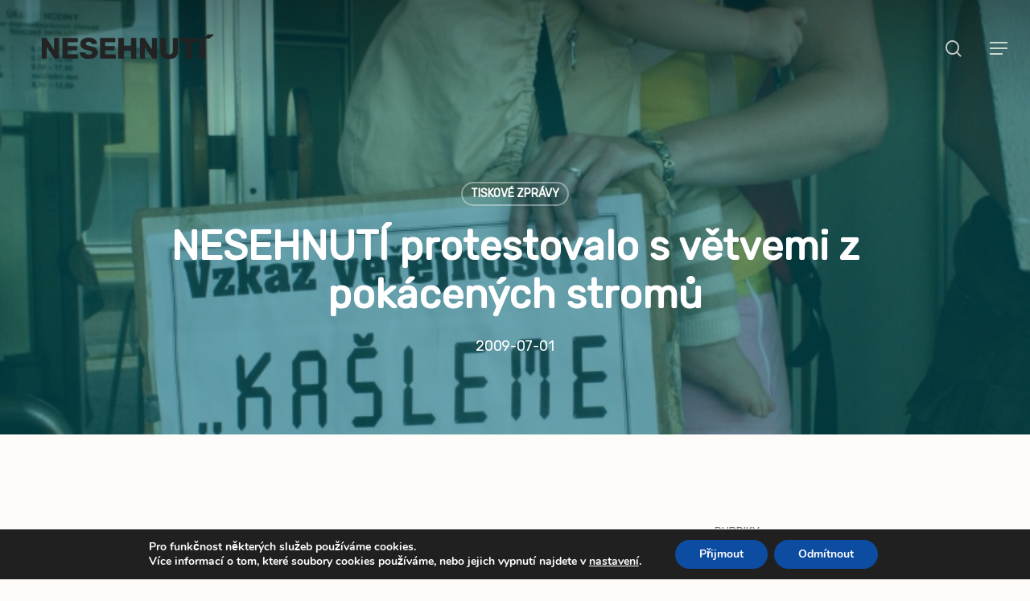

--- FILE ---
content_type: text/html; charset=UTF-8
request_url: https://nesehnuti.cz/nesehnuti-protestovalo-s-vetvemi-z-pokacenych-stromu-2/
body_size: 32173
content:
<!doctype html>
<html lang="cs" itemscope itemtype="https://schema.org/BlogPosting" class="no-js">
<head>
	<meta charset="UTF-8">
	<meta name="viewport" content="width=device-width, initial-scale=1, maximum-scale=1, user-scalable=0" /><title>NESEHNUTÍ protestovalo s větvemi z pokácených stromů &#8211; Nezávislé Sociálně Ekologické Hnutí // NESEHNUTÍ</title>
<meta name='robots' content='max-image-preview:large, max-snippet:-1, max-video-preview:-1' />
<link rel="canonical" href="https://nesehnuti.cz/nesehnuti-protestovalo-s-vetvemi-z-pokacenych-stromu-2/">
<meta property="og:title" content="NESEHNUTÍ protestovalo s větvemi z pokácených stromů &#8211; Nezávislé Sociálně Ekologické Hnutí // NESEHNUTÍ">
<meta property="og:type" content="article">
<meta property="og:image" content="https://nesehnuti.cz/wp-content/uploads/2012/02/IMG_0768.jpg">
<meta property="og:image:width" content="800">
<meta property="og:image:height" content="1200">
<meta property="og:image:alt" content="IMG_0768">
<meta property="og:url" content="https://nesehnuti.cz/nesehnuti-protestovalo-s-vetvemi-z-pokacenych-stromu-2/">
<meta property="og:locale" content="cs_CZ">
<meta property="og:site_name" content="Nezávislé Sociálně Ekologické Hnutí // NESEHNUTÍ">
<meta property="article:published_time" content="2009-07-01T11:11:55+02:00">
<meta property="article:modified_time" content="2009-07-01T11:11:55+02:00">
<meta property="og:updated_time" content="2009-07-01T11:11:55+02:00">
<meta property="article:section" content="Tiskové zprávy">
<meta property="article:tag" content="Občanské oko">
<meta property="article:tag" content="up">
<meta name="twitter:card" content="summary_large_image">
<meta name="twitter:image" content="https://nesehnuti.cz/wp-content/uploads/2012/02/IMG_0768.jpg">
<link rel='dns-prefetch' href='//www.googletagmanager.com' />
<link rel="alternate" type="application/rss+xml" title="Nezávislé Sociálně Ekologické Hnutí // NESEHNUTÍ &raquo; RSS zdroj" href="https://nesehnuti.cz/feed/" />
<link rel="alternate" title="oEmbed (JSON)" type="application/json+oembed" href="https://nesehnuti.cz/wp-json/oembed/1.0/embed?url=https%3A%2F%2Fnesehnuti.cz%2Fnesehnuti-protestovalo-s-vetvemi-z-pokacenych-stromu-2%2F" />
<link rel="alternate" title="oEmbed (XML)" type="text/xml+oembed" href="https://nesehnuti.cz/wp-json/oembed/1.0/embed?url=https%3A%2F%2Fnesehnuti.cz%2Fnesehnuti-protestovalo-s-vetvemi-z-pokacenych-stromu-2%2F&#038;format=xml" />
<style id='wp-img-auto-sizes-contain-inline-css' type='text/css'>
img:is([sizes=auto i],[sizes^="auto," i]){contain-intrinsic-size:3000px 1500px}
/*# sourceURL=wp-img-auto-sizes-contain-inline-css */
</style>
<style id='wp-emoji-styles-inline-css' type='text/css'>

	img.wp-smiley, img.emoji {
		display: inline !important;
		border: none !important;
		box-shadow: none !important;
		height: 1em !important;
		width: 1em !important;
		margin: 0 0.07em !important;
		vertical-align: -0.1em !important;
		background: none !important;
		padding: 0 !important;
	}
/*# sourceURL=wp-emoji-styles-inline-css */
</style>
<style id='wp-block-library-inline-css' type='text/css'>
:root{--wp-block-synced-color:#7a00df;--wp-block-synced-color--rgb:122,0,223;--wp-bound-block-color:var(--wp-block-synced-color);--wp-editor-canvas-background:#ddd;--wp-admin-theme-color:#007cba;--wp-admin-theme-color--rgb:0,124,186;--wp-admin-theme-color-darker-10:#006ba1;--wp-admin-theme-color-darker-10--rgb:0,107,160.5;--wp-admin-theme-color-darker-20:#005a87;--wp-admin-theme-color-darker-20--rgb:0,90,135;--wp-admin-border-width-focus:2px}@media (min-resolution:192dpi){:root{--wp-admin-border-width-focus:1.5px}}.wp-element-button{cursor:pointer}:root .has-very-light-gray-background-color{background-color:#eee}:root .has-very-dark-gray-background-color{background-color:#313131}:root .has-very-light-gray-color{color:#eee}:root .has-very-dark-gray-color{color:#313131}:root .has-vivid-green-cyan-to-vivid-cyan-blue-gradient-background{background:linear-gradient(135deg,#00d084,#0693e3)}:root .has-purple-crush-gradient-background{background:linear-gradient(135deg,#34e2e4,#4721fb 50%,#ab1dfe)}:root .has-hazy-dawn-gradient-background{background:linear-gradient(135deg,#faaca8,#dad0ec)}:root .has-subdued-olive-gradient-background{background:linear-gradient(135deg,#fafae1,#67a671)}:root .has-atomic-cream-gradient-background{background:linear-gradient(135deg,#fdd79a,#004a59)}:root .has-nightshade-gradient-background{background:linear-gradient(135deg,#330968,#31cdcf)}:root .has-midnight-gradient-background{background:linear-gradient(135deg,#020381,#2874fc)}:root{--wp--preset--font-size--normal:16px;--wp--preset--font-size--huge:42px}.has-regular-font-size{font-size:1em}.has-larger-font-size{font-size:2.625em}.has-normal-font-size{font-size:var(--wp--preset--font-size--normal)}.has-huge-font-size{font-size:var(--wp--preset--font-size--huge)}.has-text-align-center{text-align:center}.has-text-align-left{text-align:left}.has-text-align-right{text-align:right}.has-fit-text{white-space:nowrap!important}#end-resizable-editor-section{display:none}.aligncenter{clear:both}.items-justified-left{justify-content:flex-start}.items-justified-center{justify-content:center}.items-justified-right{justify-content:flex-end}.items-justified-space-between{justify-content:space-between}.screen-reader-text{border:0;clip-path:inset(50%);height:1px;margin:-1px;overflow:hidden;padding:0;position:absolute;width:1px;word-wrap:normal!important}.screen-reader-text:focus{background-color:#ddd;clip-path:none;color:#444;display:block;font-size:1em;height:auto;left:5px;line-height:normal;padding:15px 23px 14px;text-decoration:none;top:5px;width:auto;z-index:100000}html :where(.has-border-color){border-style:solid}html :where([style*=border-top-color]){border-top-style:solid}html :where([style*=border-right-color]){border-right-style:solid}html :where([style*=border-bottom-color]){border-bottom-style:solid}html :where([style*=border-left-color]){border-left-style:solid}html :where([style*=border-width]){border-style:solid}html :where([style*=border-top-width]){border-top-style:solid}html :where([style*=border-right-width]){border-right-style:solid}html :where([style*=border-bottom-width]){border-bottom-style:solid}html :where([style*=border-left-width]){border-left-style:solid}html :where(img[class*=wp-image-]){height:auto;max-width:100%}:where(figure){margin:0 0 1em}html :where(.is-position-sticky){--wp-admin--admin-bar--position-offset:var(--wp-admin--admin-bar--height,0px)}@media screen and (max-width:600px){html :where(.is-position-sticky){--wp-admin--admin-bar--position-offset:0px}}

/*# sourceURL=wp-block-library-inline-css */
</style><style id='global-styles-inline-css' type='text/css'>
:root{--wp--preset--aspect-ratio--square: 1;--wp--preset--aspect-ratio--4-3: 4/3;--wp--preset--aspect-ratio--3-4: 3/4;--wp--preset--aspect-ratio--3-2: 3/2;--wp--preset--aspect-ratio--2-3: 2/3;--wp--preset--aspect-ratio--16-9: 16/9;--wp--preset--aspect-ratio--9-16: 9/16;--wp--preset--color--black: #000000;--wp--preset--color--cyan-bluish-gray: #abb8c3;--wp--preset--color--white: #ffffff;--wp--preset--color--pale-pink: #f78da7;--wp--preset--color--vivid-red: #cf2e2e;--wp--preset--color--luminous-vivid-orange: #ff6900;--wp--preset--color--luminous-vivid-amber: #fcb900;--wp--preset--color--light-green-cyan: #7bdcb5;--wp--preset--color--vivid-green-cyan: #00d084;--wp--preset--color--pale-cyan-blue: #8ed1fc;--wp--preset--color--vivid-cyan-blue: #0693e3;--wp--preset--color--vivid-purple: #9b51e0;--wp--preset--gradient--vivid-cyan-blue-to-vivid-purple: linear-gradient(135deg,rgb(6,147,227) 0%,rgb(155,81,224) 100%);--wp--preset--gradient--light-green-cyan-to-vivid-green-cyan: linear-gradient(135deg,rgb(122,220,180) 0%,rgb(0,208,130) 100%);--wp--preset--gradient--luminous-vivid-amber-to-luminous-vivid-orange: linear-gradient(135deg,rgb(252,185,0) 0%,rgb(255,105,0) 100%);--wp--preset--gradient--luminous-vivid-orange-to-vivid-red: linear-gradient(135deg,rgb(255,105,0) 0%,rgb(207,46,46) 100%);--wp--preset--gradient--very-light-gray-to-cyan-bluish-gray: linear-gradient(135deg,rgb(238,238,238) 0%,rgb(169,184,195) 100%);--wp--preset--gradient--cool-to-warm-spectrum: linear-gradient(135deg,rgb(74,234,220) 0%,rgb(151,120,209) 20%,rgb(207,42,186) 40%,rgb(238,44,130) 60%,rgb(251,105,98) 80%,rgb(254,248,76) 100%);--wp--preset--gradient--blush-light-purple: linear-gradient(135deg,rgb(255,206,236) 0%,rgb(152,150,240) 100%);--wp--preset--gradient--blush-bordeaux: linear-gradient(135deg,rgb(254,205,165) 0%,rgb(254,45,45) 50%,rgb(107,0,62) 100%);--wp--preset--gradient--luminous-dusk: linear-gradient(135deg,rgb(255,203,112) 0%,rgb(199,81,192) 50%,rgb(65,88,208) 100%);--wp--preset--gradient--pale-ocean: linear-gradient(135deg,rgb(255,245,203) 0%,rgb(182,227,212) 50%,rgb(51,167,181) 100%);--wp--preset--gradient--electric-grass: linear-gradient(135deg,rgb(202,248,128) 0%,rgb(113,206,126) 100%);--wp--preset--gradient--midnight: linear-gradient(135deg,rgb(2,3,129) 0%,rgb(40,116,252) 100%);--wp--preset--font-size--small: 13px;--wp--preset--font-size--medium: 20px;--wp--preset--font-size--large: 36px;--wp--preset--font-size--x-large: 42px;--wp--preset--spacing--20: 0.44rem;--wp--preset--spacing--30: 0.67rem;--wp--preset--spacing--40: 1rem;--wp--preset--spacing--50: 1.5rem;--wp--preset--spacing--60: 2.25rem;--wp--preset--spacing--70: 3.38rem;--wp--preset--spacing--80: 5.06rem;--wp--preset--shadow--natural: 6px 6px 9px rgba(0, 0, 0, 0.2);--wp--preset--shadow--deep: 12px 12px 50px rgba(0, 0, 0, 0.4);--wp--preset--shadow--sharp: 6px 6px 0px rgba(0, 0, 0, 0.2);--wp--preset--shadow--outlined: 6px 6px 0px -3px rgb(255, 255, 255), 6px 6px rgb(0, 0, 0);--wp--preset--shadow--crisp: 6px 6px 0px rgb(0, 0, 0);}:where(.is-layout-flex){gap: 0.5em;}:where(.is-layout-grid){gap: 0.5em;}body .is-layout-flex{display: flex;}.is-layout-flex{flex-wrap: wrap;align-items: center;}.is-layout-flex > :is(*, div){margin: 0;}body .is-layout-grid{display: grid;}.is-layout-grid > :is(*, div){margin: 0;}:where(.wp-block-columns.is-layout-flex){gap: 2em;}:where(.wp-block-columns.is-layout-grid){gap: 2em;}:where(.wp-block-post-template.is-layout-flex){gap: 1.25em;}:where(.wp-block-post-template.is-layout-grid){gap: 1.25em;}.has-black-color{color: var(--wp--preset--color--black) !important;}.has-cyan-bluish-gray-color{color: var(--wp--preset--color--cyan-bluish-gray) !important;}.has-white-color{color: var(--wp--preset--color--white) !important;}.has-pale-pink-color{color: var(--wp--preset--color--pale-pink) !important;}.has-vivid-red-color{color: var(--wp--preset--color--vivid-red) !important;}.has-luminous-vivid-orange-color{color: var(--wp--preset--color--luminous-vivid-orange) !important;}.has-luminous-vivid-amber-color{color: var(--wp--preset--color--luminous-vivid-amber) !important;}.has-light-green-cyan-color{color: var(--wp--preset--color--light-green-cyan) !important;}.has-vivid-green-cyan-color{color: var(--wp--preset--color--vivid-green-cyan) !important;}.has-pale-cyan-blue-color{color: var(--wp--preset--color--pale-cyan-blue) !important;}.has-vivid-cyan-blue-color{color: var(--wp--preset--color--vivid-cyan-blue) !important;}.has-vivid-purple-color{color: var(--wp--preset--color--vivid-purple) !important;}.has-black-background-color{background-color: var(--wp--preset--color--black) !important;}.has-cyan-bluish-gray-background-color{background-color: var(--wp--preset--color--cyan-bluish-gray) !important;}.has-white-background-color{background-color: var(--wp--preset--color--white) !important;}.has-pale-pink-background-color{background-color: var(--wp--preset--color--pale-pink) !important;}.has-vivid-red-background-color{background-color: var(--wp--preset--color--vivid-red) !important;}.has-luminous-vivid-orange-background-color{background-color: var(--wp--preset--color--luminous-vivid-orange) !important;}.has-luminous-vivid-amber-background-color{background-color: var(--wp--preset--color--luminous-vivid-amber) !important;}.has-light-green-cyan-background-color{background-color: var(--wp--preset--color--light-green-cyan) !important;}.has-vivid-green-cyan-background-color{background-color: var(--wp--preset--color--vivid-green-cyan) !important;}.has-pale-cyan-blue-background-color{background-color: var(--wp--preset--color--pale-cyan-blue) !important;}.has-vivid-cyan-blue-background-color{background-color: var(--wp--preset--color--vivid-cyan-blue) !important;}.has-vivid-purple-background-color{background-color: var(--wp--preset--color--vivid-purple) !important;}.has-black-border-color{border-color: var(--wp--preset--color--black) !important;}.has-cyan-bluish-gray-border-color{border-color: var(--wp--preset--color--cyan-bluish-gray) !important;}.has-white-border-color{border-color: var(--wp--preset--color--white) !important;}.has-pale-pink-border-color{border-color: var(--wp--preset--color--pale-pink) !important;}.has-vivid-red-border-color{border-color: var(--wp--preset--color--vivid-red) !important;}.has-luminous-vivid-orange-border-color{border-color: var(--wp--preset--color--luminous-vivid-orange) !important;}.has-luminous-vivid-amber-border-color{border-color: var(--wp--preset--color--luminous-vivid-amber) !important;}.has-light-green-cyan-border-color{border-color: var(--wp--preset--color--light-green-cyan) !important;}.has-vivid-green-cyan-border-color{border-color: var(--wp--preset--color--vivid-green-cyan) !important;}.has-pale-cyan-blue-border-color{border-color: var(--wp--preset--color--pale-cyan-blue) !important;}.has-vivid-cyan-blue-border-color{border-color: var(--wp--preset--color--vivid-cyan-blue) !important;}.has-vivid-purple-border-color{border-color: var(--wp--preset--color--vivid-purple) !important;}.has-vivid-cyan-blue-to-vivid-purple-gradient-background{background: var(--wp--preset--gradient--vivid-cyan-blue-to-vivid-purple) !important;}.has-light-green-cyan-to-vivid-green-cyan-gradient-background{background: var(--wp--preset--gradient--light-green-cyan-to-vivid-green-cyan) !important;}.has-luminous-vivid-amber-to-luminous-vivid-orange-gradient-background{background: var(--wp--preset--gradient--luminous-vivid-amber-to-luminous-vivid-orange) !important;}.has-luminous-vivid-orange-to-vivid-red-gradient-background{background: var(--wp--preset--gradient--luminous-vivid-orange-to-vivid-red) !important;}.has-very-light-gray-to-cyan-bluish-gray-gradient-background{background: var(--wp--preset--gradient--very-light-gray-to-cyan-bluish-gray) !important;}.has-cool-to-warm-spectrum-gradient-background{background: var(--wp--preset--gradient--cool-to-warm-spectrum) !important;}.has-blush-light-purple-gradient-background{background: var(--wp--preset--gradient--blush-light-purple) !important;}.has-blush-bordeaux-gradient-background{background: var(--wp--preset--gradient--blush-bordeaux) !important;}.has-luminous-dusk-gradient-background{background: var(--wp--preset--gradient--luminous-dusk) !important;}.has-pale-ocean-gradient-background{background: var(--wp--preset--gradient--pale-ocean) !important;}.has-electric-grass-gradient-background{background: var(--wp--preset--gradient--electric-grass) !important;}.has-midnight-gradient-background{background: var(--wp--preset--gradient--midnight) !important;}.has-small-font-size{font-size: var(--wp--preset--font-size--small) !important;}.has-medium-font-size{font-size: var(--wp--preset--font-size--medium) !important;}.has-large-font-size{font-size: var(--wp--preset--font-size--large) !important;}.has-x-large-font-size{font-size: var(--wp--preset--font-size--x-large) !important;}
/*# sourceURL=global-styles-inline-css */
</style>

<style id='classic-theme-styles-inline-css' type='text/css'>
/*! This file is auto-generated */
.wp-block-button__link{color:#fff;background-color:#32373c;border-radius:9999px;box-shadow:none;text-decoration:none;padding:calc(.667em + 2px) calc(1.333em + 2px);font-size:1.125em}.wp-block-file__button{background:#32373c;color:#fff;text-decoration:none}
/*# sourceURL=/wp-includes/css/classic-themes.min.css */
</style>
<link rel='stylesheet' id='wp-components-css' href='https://nesehnuti.cz/wp-includes/css/dist/components/style.min.css?ver=6.9' type='text/css' media='all' />
<link rel='stylesheet' id='wp-preferences-css' href='https://nesehnuti.cz/wp-includes/css/dist/preferences/style.min.css?ver=6.9' type='text/css' media='all' />
<link rel='stylesheet' id='wp-block-editor-css' href='https://nesehnuti.cz/wp-includes/css/dist/block-editor/style.min.css?ver=6.9' type='text/css' media='all' />
<link rel='stylesheet' id='popup-maker-block-library-style-css' href='https://nesehnuti.cz/wp-content/plugins/popup-maker/dist/packages/block-library-style.css?ver=dbea705cfafe089d65f1' type='text/css' media='all' />
<link rel='stylesheet' id='contact-form-7-css' href='https://nesehnuti.cz/wp-content/plugins/contact-form-7/includes/css/styles.css?ver=6.1.2' type='text/css' media='all' />
<link rel='stylesheet' id='SFSImainCss-css' href='https://nesehnuti.cz/wp-content/plugins/ultimate-social-media-icons/css/sfsi-style.css?ver=2.9.5' type='text/css' media='all' />
<link rel='stylesheet' id='uaf_client_css-css' href='https://nesehnuti.cz/wp-content/uploads/useanyfont/uaf.css?ver=1753263135' type='text/css' media='all' />
<link rel='stylesheet' id='font-awesome-css' href='https://nesehnuti.cz/wp-content/themes/salient/css/font-awesome-legacy.min.css?ver=4.7.1' type='text/css' media='all' />
<link rel='stylesheet' id='salient-grid-system-css' href='https://nesehnuti.cz/wp-content/themes/salient/css/build/grid-system.css?ver=16.1.2' type='text/css' media='all' />
<link rel='stylesheet' id='main-styles-css' href='https://nesehnuti.cz/wp-content/themes/salient/css/build/style.css?ver=16.1.2' type='text/css' media='all' />
<style id='main-styles-inline-css' type='text/css'>

		@font-face{
		     font-family:'Open Sans';
		     src:url('https://nesehnuti.cz/wp-content/themes/salient/css/fonts/OpenSans-Light.woff') format('woff');
		     font-weight:300;
		     font-style:normal; 
		}
		 @font-face{
		     font-family:'Open Sans';
		     src:url('https://nesehnuti.cz/wp-content/themes/salient/css/fonts/OpenSans-Regular.woff') format('woff');
		     font-weight:400;
		     font-style:normal; 
		}
		 @font-face{
		     font-family:'Open Sans';
		     src:url('https://nesehnuti.cz/wp-content/themes/salient/css/fonts/OpenSans-SemiBold.woff') format('woff');
		     font-weight:600;
		     font-style:normal; 
		}
		 @font-face{
		     font-family:'Open Sans';
		     src:url('https://nesehnuti.cz/wp-content/themes/salient/css/fonts/OpenSans-Bold.woff') format('woff');
		     font-weight:700;
		     font-style:normal; 
		}
/*# sourceURL=main-styles-inline-css */
</style>
<link rel='stylesheet' id='nectar-single-styles-css' href='https://nesehnuti.cz/wp-content/themes/salient/css/build/single.css?ver=16.1.2' type='text/css' media='all' />
<link rel='stylesheet' id='nectar-cf7-css' href='https://nesehnuti.cz/wp-content/themes/salient/css/build/third-party/cf7.css?ver=16.1.2' type='text/css' media='all' />
<link rel='stylesheet' id='nectar-wpforms-css' href='https://nesehnuti.cz/wp-content/themes/salient/css/build/third-party/wpforms.css?ver=16.1.2' type='text/css' media='all' />
<link rel='stylesheet' id='responsive-css' href='https://nesehnuti.cz/wp-content/themes/salient/css/build/responsive.css?ver=16.1.2' type='text/css' media='all' />
<link rel='stylesheet' id='skin-material-css' href='https://nesehnuti.cz/wp-content/themes/salient/css/build/skin-material.css?ver=16.1.2' type='text/css' media='all' />
<link rel='stylesheet' id='salient-wp-menu-dynamic-css' href='https://nesehnuti.cz/wp-content/uploads/salient/menu-dynamic.css?ver=29022' type='text/css' media='all' />
<link rel='stylesheet' id='js_composer_front-css' href='https://nesehnuti.cz/wp-content/plugins/js_composer_salient/assets/css/js_composer.min.css?ver=7.1' type='text/css' media='all' />
<link rel='stylesheet' id='popup-maker-site-css' href='https://nesehnuti.cz/wp-content/plugins/popup-maker/dist/assets/site.css?ver=1.21.5' type='text/css' media='all' />
<style id='popup-maker-site-inline-css' type='text/css'>
/* Popup Google Fonts */
@import url('//fonts.googleapis.com/css?family=Montserrat:100');

/* Popup Theme 15311: Hello Box */
.pum-theme-15311, .pum-theme-hello-box { background-color: rgba( 0, 0, 0, 0.75 ) } 
.pum-theme-15311 .pum-container, .pum-theme-hello-box .pum-container { padding: 30px; border-radius: 80px; border: 14px solid #00ff0c; box-shadow: 0px 0px 0px 0px rgba( 0, 255, 12, 0.00 ); background-color: rgba( 255, 251, 248, 1.00 ) } 
.pum-theme-15311 .pum-title, .pum-theme-hello-box .pum-title { color: #232323; text-align: left; text-shadow: 0px 0px 0px rgba( 35, 35, 35, 0.23 ); font-family: Montserrat; font-weight: 100; font-size: 32px; line-height: 36px } 
.pum-theme-15311 .pum-content, .pum-theme-hello-box .pum-content { color: #232323; font-family: inherit; font-weight: 100 } 
.pum-theme-15311 .pum-content + .pum-close, .pum-theme-hello-box .pum-content + .pum-close { position: absolute; height: auto; width: auto; left: auto; right: -30px; bottom: auto; top: -30px; padding: 0px; color: #2d2d2d; font-family: Times New Roman; font-weight: 100; font-size: 32px; line-height: 28px; border: 1px solid #00ff0c; border-radius: 28px; box-shadow: 0px 0px 0px 0px rgba( 35, 35, 35, 0.23 ); text-shadow: 0px 0px 0px rgba( 35, 35, 35, 0.23 ); background-color: rgba( 255, 251, 248, 1.00 ) } 

/* Popup Theme 15310: Enterprise Blue */
.pum-theme-15310, .pum-theme-enterprise-blue { background-color: rgba( 35, 35, 35, 0.70 ) } 
.pum-theme-15310 .pum-container, .pum-theme-enterprise-blue .pum-container { padding: 28px; border-radius: 5px; border: 1px none #000000; box-shadow: 0px 10px 25px 4px rgba( 2, 2, 2, 0.50 ); background-color: rgba( 255, 255, 255, 1.00 ) } 
.pum-theme-15310 .pum-title, .pum-theme-enterprise-blue .pum-title { color: #0061ff; text-align: left; text-shadow: 0px 0px 0px rgba( 2, 2, 2, 0.23 ); font-family: inherit; font-weight: 100; font-size: 34px; line-height: 36px } 
.pum-theme-15310 .pum-content, .pum-theme-enterprise-blue .pum-content { color: #232323; font-family: inherit; font-weight: 100 } 
.pum-theme-15310 .pum-content + .pum-close, .pum-theme-enterprise-blue .pum-content + .pum-close { position: absolute; height: 28px; width: 28px; left: auto; right: 8px; bottom: auto; top: 8px; padding: 4px; color: #ffffff; font-family: Times New Roman; font-weight: 100; font-size: 20px; line-height: 20px; border: 1px none #ffffff; border-radius: 42px; box-shadow: 0px 0px 0px 0px rgba( 2, 2, 2, 0.23 ); text-shadow: 0px 0px 0px rgba( 0, 0, 0, 0.23 ); background-color: rgba( 0, 229, 229, 1.00 ) } 

/* Popup Theme 15309: Light Box */
.pum-theme-15309, .pum-theme-lightbox { background-color: rgba( 35, 35, 35, 0.60 ) } 
.pum-theme-15309 .pum-container, .pum-theme-lightbox .pum-container { padding: 18px; border-radius: 3px; border: 8px solid #000000; box-shadow: 0px 0px 30px 0px rgba( 2, 2, 2, 1.00 ); background-color: rgba( 255, 255, 255, 1.00 ) } 
.pum-theme-15309 .pum-title, .pum-theme-lightbox .pum-title { color: #232323; text-align: left; text-shadow: 0px 0px 0px rgba( 2, 2, 2, 0.23 ); font-family: inherit; font-weight: 100; font-size: 32px; line-height: 36px } 
.pum-theme-15309 .pum-content, .pum-theme-lightbox .pum-content { color: #232323; font-family: inherit; font-weight: 100 } 
.pum-theme-15309 .pum-content + .pum-close, .pum-theme-lightbox .pum-content + .pum-close { position: absolute; height: 26px; width: 26px; left: auto; right: -13px; bottom: auto; top: -13px; padding: 0px; color: #ffffff; font-family: Arial; font-weight: 100; font-size: 24px; line-height: 24px; border: 2px solid #ffffff; border-radius: 26px; box-shadow: 0px 0px 15px 1px rgba( 2, 2, 2, 0.75 ); text-shadow: 0px 0px 0px rgba( 0, 0, 0, 0.23 ); background-color: rgba( 0, 229, 229, 1.00 ) } 

/* Popup Theme 15308: Default Theme */
.pum-theme-15308, .pum-theme-default-theme { background-color: rgba( 255, 251, 248, 1.00 ) } 
.pum-theme-15308 .pum-container, .pum-theme-default-theme .pum-container { padding: 18px; border-radius: 0px; border: 1px none #000000; box-shadow: 1px 1px 3px 0px rgba( 2, 2, 2, 0.23 ); background-color: rgba( 249, 249, 249, 1.00 ) } 
.pum-theme-15308 .pum-title, .pum-theme-default-theme .pum-title { color: #232323; text-align: left; text-shadow: 0px 0px 0px rgba( 2, 2, 2, 0.23 ); font-family: inherit; font-weight: 400; font-size: 32px; line-height: 36px } 
.pum-theme-15308 .pum-content, .pum-theme-default-theme .pum-content { color: #8c8c8c; font-family: inherit; font-weight: 400 } 
.pum-theme-15308 .pum-content + .pum-close, .pum-theme-default-theme .pum-content + .pum-close { position: absolute; height: auto; width: auto; left: auto; right: 0px; bottom: auto; top: 0px; padding: 8px; color: #ffffff; font-family: inherit; font-weight: 400; font-size: 12px; line-height: 36px; border: 1px none #ffffff; border-radius: 0px; box-shadow: 1px 1px 3px 0px rgba( 2, 2, 2, 0.23 ); text-shadow: 0px 0px 0px rgba( 0, 0, 0, 0.23 ); background-color: rgba( 0, 183, 205, 1.00 ) } 

/* Popup Theme 15315: Content Only - For use with page builders or block editor */
.pum-theme-15315, .pum-theme-content-only { background-color: rgba( 0, 0, 0, 0.70 ) } 
.pum-theme-15315 .pum-container, .pum-theme-content-only .pum-container { padding: 1px; border-radius: 1px; border: 1px none #000000; box-shadow: 0px 0px 0px 0px rgba( 2, 2, 2, 0.00 ) } 
.pum-theme-15315 .pum-title, .pum-theme-content-only .pum-title { color: #000000; text-align: left; text-shadow: 0px 0px 0px rgba( 2, 2, 2, 0.23 ); font-family: inherit; font-weight: 400; font-size: 32px; line-height: 36px } 
.pum-theme-15315 .pum-content, .pum-theme-content-only .pum-content { color: #8c8c8c; font-family: inherit; font-weight: 400 } 
.pum-theme-15315 .pum-content + .pum-close, .pum-theme-content-only .pum-content + .pum-close { position: absolute; height: 18px; width: 18px; left: auto; right: 7px; bottom: auto; top: 7px; padding: 0px; color: #000000; font-family: inherit; font-weight: 700; font-size: 20px; line-height: 20px; border: 1px none #ffffff; border-radius: 15px; box-shadow: 0px 0px 0px 0px rgba( 2, 2, 2, 0.00 ); text-shadow: 0px 0px 0px rgba( 0, 0, 0, 0.00 ); background-color: rgba( 255, 255, 255, 0.00 ) } 

/* Popup Theme 15312: Cutting Edge */
.pum-theme-15312, .pum-theme-cutting-edge { background-color: rgba( 0, 0, 0, 0.50 ) } 
.pum-theme-15312 .pum-container, .pum-theme-cutting-edge .pum-container { padding: 18px; border-radius: 0px; border: 1px none #000000; box-shadow: 0px 10px 25px 0px rgba( 2, 2, 2, 0.50 ); background-color: rgba( 30, 115, 190, 1.00 ) } 
.pum-theme-15312 .pum-title, .pum-theme-cutting-edge .pum-title { color: #ffffff; text-align: left; text-shadow: 0px 0px 0px rgba( 2, 2, 2, 0.23 ); font-family: Sans-Serif; font-weight: 100; font-size: 26px; line-height: 28px } 
.pum-theme-15312 .pum-content, .pum-theme-cutting-edge .pum-content { color: #ffffff; font-family: inherit; font-weight: 100 } 
.pum-theme-15312 .pum-content + .pum-close, .pum-theme-cutting-edge .pum-content + .pum-close { position: absolute; height: 24px; width: 24px; left: auto; right: 0px; bottom: auto; top: 0px; padding: 0px; color: #1e73be; font-family: Times New Roman; font-weight: 100; font-size: 32px; line-height: 24px; border: 1px none #ffffff; border-radius: 0px; box-shadow: -1px 1px 1px 0px rgba( 2, 2, 2, 0.10 ); text-shadow: -1px 1px 1px rgba( 0, 0, 0, 0.10 ); background-color: rgba( 238, 238, 34, 1.00 ) } 

/* Popup Theme 15313: Framed Border */
.pum-theme-15313, .pum-theme-framed-border { background-color: rgba( 255, 255, 255, 0.50 ) } 
.pum-theme-15313 .pum-container, .pum-theme-framed-border .pum-container { padding: 18px; border-radius: 0px; border: 20px outset #dd3333; box-shadow: 1px 1px 3px 0px rgba( 2, 2, 2, 0.97 ) inset; background-color: rgba( 255, 251, 239, 1.00 ) } 
.pum-theme-15313 .pum-title, .pum-theme-framed-border .pum-title { color: #000000; text-align: left; text-shadow: 0px 0px 0px rgba( 2, 2, 2, 0.23 ); font-family: inherit; font-weight: 100; font-size: 32px; line-height: 36px } 
.pum-theme-15313 .pum-content, .pum-theme-framed-border .pum-content { color: #2d2d2d; font-family: inherit; font-weight: 100 } 
.pum-theme-15313 .pum-content + .pum-close, .pum-theme-framed-border .pum-content + .pum-close { position: absolute; height: 20px; width: 20px; left: auto; right: -20px; bottom: auto; top: -20px; padding: 0px; color: #ffffff; font-family: Tahoma; font-weight: 700; font-size: 16px; line-height: 18px; border: 1px none #ffffff; border-radius: 0px; box-shadow: 0px 0px 0px 0px rgba( 2, 2, 2, 0.23 ); text-shadow: 0px 0px 0px rgba( 0, 0, 0, 0.23 ); background-color: rgba( 0, 0, 0, 0.55 ) } 

/* Popup Theme 15314: Floating Bar - Soft Blue */
.pum-theme-15314, .pum-theme-floating-bar { background-color: rgba( 255, 255, 255, 0.00 ) } 
.pum-theme-15314 .pum-container, .pum-theme-floating-bar .pum-container { padding: 8px; border-radius: 0px; border: 1px none #000000; box-shadow: 1px 1px 3px 0px rgba( 2, 2, 2, 0.23 ); background-color: rgba( 238, 246, 252, 1.00 ) } 
.pum-theme-15314 .pum-title, .pum-theme-floating-bar .pum-title { color: #505050; text-align: left; text-shadow: 0px 0px 0px rgba( 2, 2, 2, 0.23 ); font-family: inherit; font-weight: 400; font-size: 32px; line-height: 36px } 
.pum-theme-15314 .pum-content, .pum-theme-floating-bar .pum-content { color: #505050; font-family: inherit; font-weight: 400 } 
.pum-theme-15314 .pum-content + .pum-close, .pum-theme-floating-bar .pum-content + .pum-close { position: absolute; height: 18px; width: 18px; left: auto; right: 5px; bottom: auto; top: 50%; padding: 0px; color: #505050; font-family: Sans-Serif; font-weight: 700; font-size: 15px; line-height: 18px; border: 1px solid #505050; border-radius: 15px; box-shadow: 0px 0px 0px 0px rgba( 2, 2, 2, 0.00 ); text-shadow: 0px 0px 0px rgba( 0, 0, 0, 0.00 ); background-color: rgba( 255, 255, 255, 0.00 ); transform: translate(0, -50%) } 

#pum-20366 {z-index: 1999999999}
#pum-15317 {z-index: 1999999999}

/*# sourceURL=popup-maker-site-inline-css */
</style>
<link rel='stylesheet' id='wp-featherlight-css' href='https://nesehnuti.cz/wp-content/plugins/wp-featherlight/css/wp-featherlight.min.css?ver=1.3.4' type='text/css' media='all' />
<link rel='stylesheet' id='dynamic-css-css' href='https://nesehnuti.cz/wp-content/themes/salient/css/salient-dynamic-styles.css?ver=61648' type='text/css' media='all' />
<style id='dynamic-css-inline-css' type='text/css'>
#page-header-bg[data-post-hs="default_minimal"] .inner-wrap{text-align:center}#page-header-bg[data-post-hs="default_minimal"] .inner-wrap >a,.material #page-header-bg.fullscreen-header .inner-wrap >a{color:#fff;font-weight:600;border:var(--nectar-border-thickness) solid rgba(255,255,255,0.4);padding:4px 10px;margin:5px 6px 0 5px;display:inline-block;transition:all 0.2s ease;-webkit-transition:all 0.2s ease;font-size:14px;line-height:18px}body.material #page-header-bg.fullscreen-header .inner-wrap >a{margin-bottom:15px;}body.material #page-header-bg.fullscreen-header .inner-wrap >a{border:none;padding:6px 10px}body[data-button-style^="rounded"] #page-header-bg[data-post-hs="default_minimal"] .inner-wrap >a,body[data-button-style^="rounded"].material #page-header-bg.fullscreen-header .inner-wrap >a{border-radius:100px}body.single [data-post-hs="default_minimal"] #single-below-header span,body.single .heading-title[data-header-style="default_minimal"] #single-below-header span{line-height:14px;}#page-header-bg[data-post-hs="default_minimal"] #single-below-header{text-align:center;position:relative;z-index:100}#page-header-bg[data-post-hs="default_minimal"] #single-below-header span{float:none;display:inline-block}#page-header-bg[data-post-hs="default_minimal"] .inner-wrap >a:hover,#page-header-bg[data-post-hs="default_minimal"] .inner-wrap >a:focus{border-color:transparent}#page-header-bg.fullscreen-header .avatar,#page-header-bg[data-post-hs="default_minimal"] .avatar{border-radius:100%}#page-header-bg.fullscreen-header .meta-author span,#page-header-bg[data-post-hs="default_minimal"] .meta-author span{display:block}#page-header-bg.fullscreen-header .meta-author img{margin-bottom:0;height:50px;width:auto}#page-header-bg[data-post-hs="default_minimal"] .meta-author img{margin-bottom:0;height:40px;width:auto}#page-header-bg[data-post-hs="default_minimal"] .author-section{position:absolute;bottom:30px}#page-header-bg.fullscreen-header .meta-author,#page-header-bg[data-post-hs="default_minimal"] .meta-author{font-size:18px}#page-header-bg.fullscreen-header .author-section .meta-date,#page-header-bg[data-post-hs="default_minimal"] .author-section .meta-date{font-size:12px;color:rgba(255,255,255,0.8)}#page-header-bg.fullscreen-header .author-section .meta-date i{font-size:12px}#page-header-bg[data-post-hs="default_minimal"] .author-section .meta-date i{font-size:11px;line-height:14px}#page-header-bg[data-post-hs="default_minimal"] .author-section .avatar-post-info{position:relative;top:-5px}#page-header-bg.fullscreen-header .author-section a,#page-header-bg[data-post-hs="default_minimal"] .author-section a{display:block;margin-bottom:-2px}#page-header-bg[data-post-hs="default_minimal"] .author-section a{font-size:14px;line-height:14px}#page-header-bg.fullscreen-header .author-section a:hover,#page-header-bg[data-post-hs="default_minimal"] .author-section a:hover{color:rgba(255,255,255,0.85)!important}#page-header-bg.fullscreen-header .author-section,#page-header-bg[data-post-hs="default_minimal"] .author-section{width:100%;z-index:10;text-align:center}#page-header-bg.fullscreen-header .author-section{margin-top:25px;}#page-header-bg.fullscreen-header .author-section span,#page-header-bg[data-post-hs="default_minimal"] .author-section span{padding-left:0;line-height:20px;font-size:20px}#page-header-bg.fullscreen-header .author-section .avatar-post-info,#page-header-bg[data-post-hs="default_minimal"] .author-section .avatar-post-info{margin-left:10px}#page-header-bg.fullscreen-header .author-section .avatar-post-info,#page-header-bg.fullscreen-header .author-section .meta-author,#page-header-bg[data-post-hs="default_minimal"] .author-section .avatar-post-info,#page-header-bg[data-post-hs="default_minimal"] .author-section .meta-author{text-align:left;display:inline-block;top:9px}@media only screen and (min-width :690px) and (max-width :999px){body.single-post #page-header-bg[data-post-hs="default_minimal"]{padding-top:10%;padding-bottom:10%;}}@media only screen and (max-width :690px){#ajax-content-wrap #page-header-bg[data-post-hs="default_minimal"] #single-below-header span:not(.rich-snippet-hidden),#ajax-content-wrap .row.heading-title[data-header-style="default_minimal"] .col.section-title span.meta-category{display:inline-block;}.container-wrap[data-remove-post-comment-number="0"][data-remove-post-author="0"][data-remove-post-date="0"] .heading-title[data-header-style="default_minimal"] #single-below-header > span,#page-header-bg[data-post-hs="default_minimal"] .span_6[data-remove-post-comment-number="0"][data-remove-post-author="0"][data-remove-post-date="0"] #single-below-header > span{padding:0 8px;}.container-wrap[data-remove-post-comment-number="0"][data-remove-post-author="0"][data-remove-post-date="0"] .heading-title[data-header-style="default_minimal"] #single-below-header span,#page-header-bg[data-post-hs="default_minimal"] .span_6[data-remove-post-comment-number="0"][data-remove-post-author="0"][data-remove-post-date="0"] #single-below-header span{font-size:13px;line-height:10px;}.material #page-header-bg.fullscreen-header .author-section{margin-top:5px;}#page-header-bg.fullscreen-header .author-section{bottom:20px;}#page-header-bg.fullscreen-header .author-section .meta-date:not(.updated){margin-top:-4px;display:block;}#page-header-bg.fullscreen-header .author-section .avatar-post-info{margin:10px 0 0 0;}}#page-header-bg h1,#page-header-bg .subheader,.nectar-box-roll .overlaid-content h1,.nectar-box-roll .overlaid-content .subheader,#page-header-bg #portfolio-nav a i,body .section-title #portfolio-nav a:hover i,.page-header-no-bg h1,.page-header-no-bg span,#page-header-bg #portfolio-nav a i,#page-header-bg span,#page-header-bg #single-below-header a:hover,#page-header-bg #single-below-header a:focus,#page-header-bg.fullscreen-header .author-section a{color:#ffffff!important;}body #page-header-bg .pinterest-share i,body #page-header-bg .facebook-share i,body #page-header-bg .linkedin-share i,body #page-header-bg .twitter-share i,body #page-header-bg .google-plus-share i,body #page-header-bg .icon-salient-heart,body #page-header-bg .icon-salient-heart-2{color:#ffffff;}#page-header-bg[data-post-hs="default_minimal"] .inner-wrap > a:not(:hover){color:#ffffff;border-color:rgba(255,255,255,0.4);}.single #page-header-bg #single-below-header > span{border-color:rgba(255,255,255,0.4);}body .section-title #portfolio-nav a:hover i{opacity:0.75;}.single #page-header-bg .blog-title #single-meta .nectar-social.hover > div a,.single #page-header-bg .blog-title #single-meta > div a,.single #page-header-bg .blog-title #single-meta ul .n-shortcode a,#page-header-bg .blog-title #single-meta .nectar-social.hover .share-btn{border-color:rgba(255,255,255,0.4);}.single #page-header-bg .blog-title #single-meta .nectar-social.hover > div a:hover,#page-header-bg .blog-title #single-meta .nectar-social.hover .share-btn:hover,.single #page-header-bg .blog-title #single-meta div > a:hover,.single #page-header-bg .blog-title #single-meta ul .n-shortcode a:hover,.single #page-header-bg .blog-title #single-meta ul li:not(.meta-share-count):hover > a{border-color:rgba(255,255,255,1);}.single #page-header-bg #single-meta div span,.single #page-header-bg #single-meta > div a,.single #page-header-bg #single-meta > div i{color:#ffffff!important;}.single #page-header-bg #single-meta ul .meta-share-count .nectar-social a i{color:rgba(255,255,255,0.7)!important;}.single #page-header-bg #single-meta ul .meta-share-count .nectar-social a:hover i{color:rgba(255,255,255,1)!important;}.no-rgba #header-space{display:none;}@media only screen and (max-width:999px){body #header-space[data-header-mobile-fixed="1"]{display:none;}#header-outer[data-mobile-fixed="false"]{position:absolute;}}@media only screen and (max-width:999px){body:not(.nectar-no-flex-height) #header-space[data-secondary-header-display="full"]:not([data-header-mobile-fixed="false"]){display:block!important;margin-bottom:-76px;}#header-space[data-secondary-header-display="full"][data-header-mobile-fixed="false"]{display:none;}}@media only screen and (min-width:1000px){#header-space{display:none;}.nectar-slider-wrap.first-section,.parallax_slider_outer.first-section,.full-width-content.first-section,.parallax_slider_outer.first-section .swiper-slide .content,.nectar-slider-wrap.first-section .swiper-slide .content,#page-header-bg,.nder-page-header,#page-header-wrap,.full-width-section.first-section{margin-top:0!important;}body #page-header-bg,body #page-header-wrap{height:120px;}body #search-outer{z-index:100000;}}@media only screen and (min-width:1000px){#page-header-wrap.fullscreen-header,#page-header-wrap.fullscreen-header #page-header-bg,html:not(.nectar-box-roll-loaded) .nectar-box-roll > #page-header-bg.fullscreen-header,.nectar_fullscreen_zoom_recent_projects,#nectar_fullscreen_rows:not(.afterLoaded) > div{height:100vh;}.wpb_row.vc_row-o-full-height.top-level,.wpb_row.vc_row-o-full-height.top-level > .col.span_12{min-height:100vh;}#page-header-bg[data-alignment-v="middle"] .span_6 .inner-wrap,#page-header-bg[data-alignment-v="top"] .span_6 .inner-wrap,.blog-archive-header.color-bg .container{padding-top:115px;}#page-header-wrap.container #page-header-bg .span_6 .inner-wrap{padding-top:0;}.nectar-slider-wrap[data-fullscreen="true"]:not(.loaded),.nectar-slider-wrap[data-fullscreen="true"]:not(.loaded) .swiper-container{height:calc(100vh + 2px)!important;}.admin-bar .nectar-slider-wrap[data-fullscreen="true"]:not(.loaded),.admin-bar .nectar-slider-wrap[data-fullscreen="true"]:not(.loaded) .swiper-container{height:calc(100vh - 30px)!important;}}@media only screen and (max-width:999px){#page-header-bg[data-alignment-v="middle"]:not(.fullscreen-header) .span_6 .inner-wrap,#page-header-bg[data-alignment-v="top"] .span_6 .inner-wrap,.blog-archive-header.color-bg .container{padding-top:60px;}.vc_row.top-level.full-width-section:not(.full-width-ns) > .span_12,#page-header-bg[data-alignment-v="bottom"] .span_6 .inner-wrap{padding-top:50px;}}@media only screen and (max-width:690px){.vc_row.top-level.full-width-section:not(.full-width-ns) > .span_12{padding-top:60px;}.vc_row.top-level.full-width-content .nectar-recent-posts-single_featured .recent-post-container > .inner-wrap{padding-top:50px;}}@media only screen and (max-width:999px){.full-width-ns .nectar-slider-wrap .swiper-slide[data-y-pos="middle"] .content,.full-width-ns .nectar-slider-wrap .swiper-slide[data-y-pos="top"] .content{padding-top:30px;}}@media only screen and (max-width:999px){.using-mobile-browser #nectar_fullscreen_rows:not(.afterLoaded):not([data-mobile-disable="on"]) > div{height:calc(100vh - 76px);}.using-mobile-browser .wpb_row.vc_row-o-full-height.top-level,.using-mobile-browser .wpb_row.vc_row-o-full-height.top-level > .col.span_12,[data-permanent-transparent="1"].using-mobile-browser .wpb_row.vc_row-o-full-height.top-level,[data-permanent-transparent="1"].using-mobile-browser .wpb_row.vc_row-o-full-height.top-level > .col.span_12{min-height:calc(100vh - 76px);}html:not(.nectar-box-roll-loaded) .nectar-box-roll > #page-header-bg.fullscreen-header,.nectar_fullscreen_zoom_recent_projects,.nectar-slider-wrap[data-fullscreen="true"]:not(.loaded),.nectar-slider-wrap[data-fullscreen="true"]:not(.loaded) .swiper-container,#nectar_fullscreen_rows:not(.afterLoaded):not([data-mobile-disable="on"]) > div{height:calc(100vh - 1px);}.wpb_row.vc_row-o-full-height.top-level,.wpb_row.vc_row-o-full-height.top-level > .col.span_12{min-height:calc(100vh - 1px);}body[data-transparent-header="false"] #ajax-content-wrap.no-scroll{min-height:calc(100vh - 1px);height:calc(100vh - 1px);}}.screen-reader-text,.nectar-skip-to-content:not(:focus){border:0;clip:rect(1px,1px,1px,1px);clip-path:inset(50%);height:1px;margin:-1px;overflow:hidden;padding:0;position:absolute!important;width:1px;word-wrap:normal!important;}.row .col img:not([srcset]){width:auto;}.row .col img.img-with-animation.nectar-lazy:not([srcset]){width:100%;}
/*# sourceURL=dynamic-css-inline-css */
</style>
<link rel='stylesheet' id='moove_gdpr_frontend-css' href='https://nesehnuti.cz/wp-content/plugins/gdpr-cookie-compliance/dist/styles/gdpr-main.css?ver=5.0.9' type='text/css' media='all' />
<style id='moove_gdpr_frontend-inline-css' type='text/css'>
#moove_gdpr_cookie_modal,#moove_gdpr_cookie_info_bar,.gdpr_cookie_settings_shortcode_content{font-family:&#039;Nunito&#039;,sans-serif}#moove_gdpr_save_popup_settings_button{background-color:#373737;color:#fff}#moove_gdpr_save_popup_settings_button:hover{background-color:#000}#moove_gdpr_cookie_info_bar .moove-gdpr-info-bar-container .moove-gdpr-info-bar-content a.mgbutton,#moove_gdpr_cookie_info_bar .moove-gdpr-info-bar-container .moove-gdpr-info-bar-content button.mgbutton{background-color:#0C4DA2}#moove_gdpr_cookie_modal .moove-gdpr-modal-content .moove-gdpr-modal-footer-content .moove-gdpr-button-holder a.mgbutton,#moove_gdpr_cookie_modal .moove-gdpr-modal-content .moove-gdpr-modal-footer-content .moove-gdpr-button-holder button.mgbutton,.gdpr_cookie_settings_shortcode_content .gdpr-shr-button.button-green{background-color:#0C4DA2;border-color:#0C4DA2}#moove_gdpr_cookie_modal .moove-gdpr-modal-content .moove-gdpr-modal-footer-content .moove-gdpr-button-holder a.mgbutton:hover,#moove_gdpr_cookie_modal .moove-gdpr-modal-content .moove-gdpr-modal-footer-content .moove-gdpr-button-holder button.mgbutton:hover,.gdpr_cookie_settings_shortcode_content .gdpr-shr-button.button-green:hover{background-color:#fff;color:#0C4DA2}#moove_gdpr_cookie_modal .moove-gdpr-modal-content .moove-gdpr-modal-close i,#moove_gdpr_cookie_modal .moove-gdpr-modal-content .moove-gdpr-modal-close span.gdpr-icon{background-color:#0C4DA2;border:1px solid #0C4DA2}#moove_gdpr_cookie_info_bar span.moove-gdpr-infobar-allow-all.focus-g,#moove_gdpr_cookie_info_bar span.moove-gdpr-infobar-allow-all:focus,#moove_gdpr_cookie_info_bar button.moove-gdpr-infobar-allow-all.focus-g,#moove_gdpr_cookie_info_bar button.moove-gdpr-infobar-allow-all:focus,#moove_gdpr_cookie_info_bar span.moove-gdpr-infobar-reject-btn.focus-g,#moove_gdpr_cookie_info_bar span.moove-gdpr-infobar-reject-btn:focus,#moove_gdpr_cookie_info_bar button.moove-gdpr-infobar-reject-btn.focus-g,#moove_gdpr_cookie_info_bar button.moove-gdpr-infobar-reject-btn:focus,#moove_gdpr_cookie_info_bar span.change-settings-button.focus-g,#moove_gdpr_cookie_info_bar span.change-settings-button:focus,#moove_gdpr_cookie_info_bar button.change-settings-button.focus-g,#moove_gdpr_cookie_info_bar button.change-settings-button:focus{-webkit-box-shadow:0 0 1px 3px #0C4DA2;-moz-box-shadow:0 0 1px 3px #0C4DA2;box-shadow:0 0 1px 3px #0C4DA2}#moove_gdpr_cookie_modal .moove-gdpr-modal-content .moove-gdpr-modal-close i:hover,#moove_gdpr_cookie_modal .moove-gdpr-modal-content .moove-gdpr-modal-close span.gdpr-icon:hover,#moove_gdpr_cookie_info_bar span[data-href]>u.change-settings-button{color:#0C4DA2}#moove_gdpr_cookie_modal .moove-gdpr-modal-content .moove-gdpr-modal-left-content #moove-gdpr-menu li.menu-item-selected a span.gdpr-icon,#moove_gdpr_cookie_modal .moove-gdpr-modal-content .moove-gdpr-modal-left-content #moove-gdpr-menu li.menu-item-selected button span.gdpr-icon{color:inherit}#moove_gdpr_cookie_modal .moove-gdpr-modal-content .moove-gdpr-modal-left-content #moove-gdpr-menu li a span.gdpr-icon,#moove_gdpr_cookie_modal .moove-gdpr-modal-content .moove-gdpr-modal-left-content #moove-gdpr-menu li button span.gdpr-icon{color:inherit}#moove_gdpr_cookie_modal .gdpr-acc-link{line-height:0;font-size:0;color:transparent;position:absolute}#moove_gdpr_cookie_modal .moove-gdpr-modal-content .moove-gdpr-modal-close:hover i,#moove_gdpr_cookie_modal .moove-gdpr-modal-content .moove-gdpr-modal-left-content #moove-gdpr-menu li a,#moove_gdpr_cookie_modal .moove-gdpr-modal-content .moove-gdpr-modal-left-content #moove-gdpr-menu li button,#moove_gdpr_cookie_modal .moove-gdpr-modal-content .moove-gdpr-modal-left-content #moove-gdpr-menu li button i,#moove_gdpr_cookie_modal .moove-gdpr-modal-content .moove-gdpr-modal-left-content #moove-gdpr-menu li a i,#moove_gdpr_cookie_modal .moove-gdpr-modal-content .moove-gdpr-tab-main .moove-gdpr-tab-main-content a:hover,#moove_gdpr_cookie_info_bar.moove-gdpr-dark-scheme .moove-gdpr-info-bar-container .moove-gdpr-info-bar-content a.mgbutton:hover,#moove_gdpr_cookie_info_bar.moove-gdpr-dark-scheme .moove-gdpr-info-bar-container .moove-gdpr-info-bar-content button.mgbutton:hover,#moove_gdpr_cookie_info_bar.moove-gdpr-dark-scheme .moove-gdpr-info-bar-container .moove-gdpr-info-bar-content a:hover,#moove_gdpr_cookie_info_bar.moove-gdpr-dark-scheme .moove-gdpr-info-bar-container .moove-gdpr-info-bar-content button:hover,#moove_gdpr_cookie_info_bar.moove-gdpr-dark-scheme .moove-gdpr-info-bar-container .moove-gdpr-info-bar-content span.change-settings-button:hover,#moove_gdpr_cookie_info_bar.moove-gdpr-dark-scheme .moove-gdpr-info-bar-container .moove-gdpr-info-bar-content button.change-settings-button:hover,#moove_gdpr_cookie_info_bar.moove-gdpr-dark-scheme .moove-gdpr-info-bar-container .moove-gdpr-info-bar-content u.change-settings-button:hover,#moove_gdpr_cookie_info_bar span[data-href]>u.change-settings-button,#moove_gdpr_cookie_info_bar.moove-gdpr-dark-scheme .moove-gdpr-info-bar-container .moove-gdpr-info-bar-content a.mgbutton.focus-g,#moove_gdpr_cookie_info_bar.moove-gdpr-dark-scheme .moove-gdpr-info-bar-container .moove-gdpr-info-bar-content button.mgbutton.focus-g,#moove_gdpr_cookie_info_bar.moove-gdpr-dark-scheme .moove-gdpr-info-bar-container .moove-gdpr-info-bar-content a.focus-g,#moove_gdpr_cookie_info_bar.moove-gdpr-dark-scheme .moove-gdpr-info-bar-container .moove-gdpr-info-bar-content button.focus-g,#moove_gdpr_cookie_info_bar.moove-gdpr-dark-scheme .moove-gdpr-info-bar-container .moove-gdpr-info-bar-content a.mgbutton:focus,#moove_gdpr_cookie_info_bar.moove-gdpr-dark-scheme .moove-gdpr-info-bar-container .moove-gdpr-info-bar-content button.mgbutton:focus,#moove_gdpr_cookie_info_bar.moove-gdpr-dark-scheme .moove-gdpr-info-bar-container .moove-gdpr-info-bar-content a:focus,#moove_gdpr_cookie_info_bar.moove-gdpr-dark-scheme .moove-gdpr-info-bar-container .moove-gdpr-info-bar-content button:focus,#moove_gdpr_cookie_info_bar.moove-gdpr-dark-scheme .moove-gdpr-info-bar-container .moove-gdpr-info-bar-content span.change-settings-button.focus-g,span.change-settings-button:focus,button.change-settings-button.focus-g,button.change-settings-button:focus,#moove_gdpr_cookie_info_bar.moove-gdpr-dark-scheme .moove-gdpr-info-bar-container .moove-gdpr-info-bar-content u.change-settings-button.focus-g,#moove_gdpr_cookie_info_bar.moove-gdpr-dark-scheme .moove-gdpr-info-bar-container .moove-gdpr-info-bar-content u.change-settings-button:focus{color:#0C4DA2}#moove_gdpr_cookie_modal .moove-gdpr-branding.focus-g span,#moove_gdpr_cookie_modal .moove-gdpr-modal-content .moove-gdpr-tab-main a.focus-g,#moove_gdpr_cookie_modal .moove-gdpr-modal-content .moove-gdpr-tab-main .gdpr-cd-details-toggle.focus-g{color:#0C4DA2}#moove_gdpr_cookie_modal.gdpr_lightbox-hide{display:none}
/*# sourceURL=moove_gdpr_frontend-inline-css */
</style>
<!--n2css--><!--n2js--><script type="text/javascript" src="https://nesehnuti.cz/wp-includes/js/jquery/jquery.min.js?ver=3.7.1" id="jquery-core-js"></script>
<script type="text/javascript" src="https://nesehnuti.cz/wp-includes/js/jquery/jquery-migrate.min.js?ver=3.4.1" id="jquery-migrate-js"></script>

<!-- Google tag (gtag.js) snippet added by Site Kit -->
<!-- Google Analytics snippet added by Site Kit -->
<script type="text/javascript" src="https://www.googletagmanager.com/gtag/js?id=GT-MJBX6BJG" id="google_gtagjs-js" async></script>
<script type="text/javascript" id="google_gtagjs-js-after">
/* <![CDATA[ */
window.dataLayer = window.dataLayer || [];function gtag(){dataLayer.push(arguments);}
gtag("set","linker",{"domains":["nesehnuti.cz"]});
gtag("js", new Date());
gtag("set", "developer_id.dZTNiMT", true);
gtag("config", "GT-MJBX6BJG");
//# sourceURL=google_gtagjs-js-after
/* ]]> */
</script>
<script></script>
<!-- OG: 3.1.9 --><link rel="image_src" href="https://nesehnuti.cz/wp-content/uploads/2012/02/IMG_0768.jpg" /><meta name="msapplication-TileImage" content="https://nesehnuti.cz/wp-content/uploads/2012/02/IMG_0768.jpg" />
<meta property="og:image" content="https://nesehnuti.cz/wp-content/uploads/2012/02/IMG_0768.jpg" /><meta property="og:image:secure_url" content="https://nesehnuti.cz/wp-content/uploads/2012/02/IMG_0768.jpg" /><meta property="og:image:width" content="800" /><meta property="og:image:height" content="1200" /><meta property="og:image:alt" content="
" /><meta property="og:image:type" content="image/jpeg" /><meta property="og:description" content="Protest NESEHNUTÍ proti kácení stromů se stal součástí úředního dne pracovníků a pracovníc odboru životního prostředí brněnského magistrátu. Přímo do prostor tohoto odboru přinesli aktivisté a aktivistky NESEHNUTÍ borovicové větve..." /><meta property="og:type" content="article" /><meta property="og:locale" content="cs" /><meta property="og:site_name" content="Nezávislé Sociálně Ekologické Hnutí // NESEHNUTÍ" /><meta property="og:title" content="NESEHNUTÍ protestovalo s větvemi z pokácených stromů" /><meta property="og:url" content="https://nesehnuti.cz/nesehnuti-protestovalo-s-vetvemi-z-pokacenych-stromu-2/" /><meta property="og:updated_time" content="2009-07-01T11:11:55+02:00" />
<meta property="article:tag" content="Občanské oko" /><meta property="article:tag" content="up" /><meta property="article:published_time" content="2009-07-01T09:11:55+00:00" /><meta property="article:modified_time" content="2009-07-01T09:11:55+00:00" /><meta property="article:section" content="Tiskové zprávy" /><meta property="article:author:username" content="jakub" />
<meta property="twitter:partner" content="ogwp" /><meta property="twitter:card" content="summary_large_image" /><meta property="twitter:image" content="https://nesehnuti.cz/wp-content/uploads/2012/02/IMG_0768.jpg" /><meta property="twitter:image:alt" content="
" /><meta property="twitter:title" content="NESEHNUTÍ protestovalo s větvemi z pokácených stromů" /><meta property="twitter:description" content="Protest NESEHNUTÍ proti kácení stromů se stal součástí úředního dne pracovníků a pracovníc odboru životního prostředí brněnského magistrátu. Přímo do prostor tohoto odboru přinesli aktivisté a..." /><meta property="twitter:url" content="https://nesehnuti.cz/nesehnuti-protestovalo-s-vetvemi-z-pokacenych-stromu-2/" />
<meta itemprop="image" content="https://nesehnuti.cz/wp-content/uploads/2012/02/IMG_0768.jpg" /><meta itemprop="name" content="NESEHNUTÍ protestovalo s větvemi z pokácených stromů" /><meta itemprop="headline" content="NESEHNUTÍ protestovalo s větvemi z pokácených stromů" /><meta itemprop="description" content="Protest NESEHNUTÍ proti kácení stromů se stal součástí úředního dne pracovníků a pracovníc odboru životního prostředí brněnského magistrátu. Přímo do prostor tohoto odboru přinesli aktivisté a aktivistky NESEHNUTÍ borovicové větve..." /><meta itemprop="datePublished" content="2009-07-01" /><meta itemprop="dateModified" content="2009-07-01T09:11:55+00:00" /><meta itemprop="author" content="jakub" />
<meta property="profile:username" content="jakub" />
<!-- /OG -->

<link rel="https://api.w.org/" href="https://nesehnuti.cz/wp-json/" /><link rel="alternate" title="JSON" type="application/json" href="https://nesehnuti.cz/wp-json/wp/v2/posts/719" /><link rel="EditURI" type="application/rsd+xml" title="RSD" href="https://nesehnuti.cz/xmlrpc.php?rsd" />
<meta name="generator" content="WordPress 6.9" />
<link rel='shortlink' href='https://nesehnuti.cz/?p=719' />
<script>readMoreArgs = []</script><script type="text/javascript">
				EXPM_VERSION=3.51;EXPM_AJAX_URL='https://nesehnuti.cz/wp-admin/admin-ajax.php';
			function yrmAddEvent(element, eventName, fn) {
				if (element.addEventListener)
					element.addEventListener(eventName, fn, false);
				else if (element.attachEvent)
					element.attachEvent('on' + eventName, fn);
			}
			</script><meta name="generator" content="Site Kit by Google 1.163.0" /><meta name="follow.[base64]" content="Z6lVuCYXsGkWFsQMD4Z8"/><script type="text/javascript"> var root = document.getElementsByTagName( "html" )[0]; root.setAttribute( "class", "js" ); </script><meta name="generator" content="Powered by WPBakery Page Builder - drag and drop page builder for WordPress."/>
<link rel="icon" href="https://nesehnuti.cz/wp-content/uploads/2025/07/nesefav.png" sizes="32x32" />
<link rel="icon" href="https://nesehnuti.cz/wp-content/uploads/2025/07/nesefav.png" sizes="192x192" />
<link rel="apple-touch-icon" href="https://nesehnuti.cz/wp-content/uploads/2025/07/nesefav.png" />
<meta name="msapplication-TileImage" content="https://nesehnuti.cz/wp-content/uploads/2025/07/nesefav.png" />
		<style type="text/css" id="wp-custom-css">
			.blogperex .excerpt {
     font-family:'nese-font';
	font-size:85%
}

.wpcf7-list-item-label {
  color:#FFFBF8;
	font-size:85%
	}

.contactformtext {
     font-family:'nese-font';
	font-size:70%;
	margin-top:-20px;
	margin-bottom:20px;
	padding:5%;
	line-height:1.3em
}



#slide-out-widget-area:not(.fullscreen-alt):not(.fullscreen), #slide-out-widget-area-bg.fullscreen, #slide-out-widget-area-bg.fullscreen-split, #slide-out-widget-area-bg.fullscreen-inline-images .nectar-ocm-image-wrap-outer, #slide-out-widget-area-bg.fullscreen-alt .bg-inner, body.material #slide-out-widget-area-bg.slide-out-from-right {
  background-color: #232323;
}


body[data-slide-out-widget-area-style="slide-out-from-right"].material .slide_out_area_close:before {
    background-color: #FF6700
}

body #slide-out-widget-area, body.material #slide-out-widget-area.slide-out-from-right .off-canvas-social-links a:hover i:before, body #slide-out-widget-area a, body #slide-out-widget-area.fullscreen-alt .inner .widget.widget_nav_menu li a, body #slide-out-widget-area.fullscreen-alt .inner .off-canvas-menu-container li a, #slide-out-widget-area.fullscreen-split .inner .widget.widget_nav_menu li a, #slide-out-widget-area.fullscreen-split .inner .off-canvas-menu-container li a, #slide-out-widget-area.fullscreen-inline-images .inner .off-canvas-menu-container li a, body #slide-out-widget-area.fullscreen .menuwrapper li a, body #slide-out-widget-area.slide-out-from-right-hover .inner .off-canvas-menu-container li a, body #slide-out-widget-area .slide_out_area_close .icon-default-style[class^="icon-"], body #slide-out-widget-area .nectar-menu-label {
    color: #FFFBF8;

}
#footer-outer a:not(.nectar-button):hover {
    color: #00FFFF!important;
{
		</style>
		<noscript><style> .wpb_animate_when_almost_visible { opacity: 1; }</style></noscript>	
<!-- Twitter conversion tracking base code -->
<script>
!function(e,t,n,s,u,a){e.twq||(s=e.twq=function(){s.exe?s.exe.apply(s,arguments):s.queue.push(arguments);
},s.version='1.1',s.queue=[],u=t.createElement(n),u.async=!0,u.src='https://static.ads-twitter.com/uwt.js',
a=t.getElementsByTagName(n)[0],a.parentNode.insertBefore(u,a))}(window,document,'script');
twq('config','oluid');
</script>
<!-- End Twitter conversion tracking base code -->
	
<link data-pagespeed-no-defer data-nowprocket data-wpacu-skip data-no-optimize data-noptimize rel='stylesheet' id='main-styles-non-critical-css' href='https://nesehnuti.cz/wp-content/themes/salient/css/build/style-non-critical.css?ver=16.1.2' type='text/css' media='all' />
<link data-pagespeed-no-defer data-nowprocket data-wpacu-skip data-no-optimize data-noptimize rel='stylesheet' id='fancyBox-css' href='https://nesehnuti.cz/wp-content/themes/salient/css/build/plugins/jquery.fancybox.css?ver=3.3.1' type='text/css' media='all' />
<link data-pagespeed-no-defer data-nowprocket data-wpacu-skip data-no-optimize data-noptimize rel='stylesheet' id='nectar-ocm-core-css' href='https://nesehnuti.cz/wp-content/themes/salient/css/build/off-canvas/core.css?ver=16.1.2' type='text/css' media='all' />
<link data-pagespeed-no-defer data-nowprocket data-wpacu-skip data-no-optimize data-noptimize rel='stylesheet' id='nectar-ocm-slide-out-right-material-css' href='https://nesehnuti.cz/wp-content/themes/salient/css/build/off-canvas/slide-out-right-material.css?ver=16.1.2' type='text/css' media='all' />
<link data-pagespeed-no-defer data-nowprocket data-wpacu-skip data-no-optimize data-noptimize rel='stylesheet' id='nectar-ocm-slide-out-right-hover-css' href='https://nesehnuti.cz/wp-content/themes/salient/css/build/off-canvas/slide-out-right-hover.css?ver=16.1.2' type='text/css' media='all' />
</head><body class="wp-singular post-template-default single single-post postid-719 single-format-standard wp-theme-salient sfsi_actvite_theme_default wp-featherlight-captions material wpb-js-composer js-comp-ver-7.1 vc_responsive" data-footer-reveal="1" data-footer-reveal-shadow="none" data-header-format="default" data-body-border="off" data-boxed-style="" data-header-breakpoint="1300" data-dropdown-style="minimal" data-cae="easeOutCubic" data-cad="750" data-megamenu-width="contained" data-aie="slide-down" data-ls="fancybox" data-apte="standard" data-hhun="0" data-fancy-form-rcs="default" data-form-style="minimal" data-form-submit="default" data-is="minimal" data-button-style="rounded" data-user-account-button="false" data-flex-cols="true" data-col-gap="default" data-header-inherit-rc="false" data-header-search="true" data-animated-anchors="true" data-ajax-transitions="false" data-full-width-header="true" data-slide-out-widget-area="true" data-slide-out-widget-area-style="slide-out-from-right" data-user-set-ocm="1" data-loading-animation="none" data-bg-header="true" data-responsive="1" data-ext-responsive="true" data-ext-padding="90" data-header-resize="1" data-header-color="custom" data-cart="false" data-remove-m-parallax="" data-remove-m-video-bgs="" data-m-animate="0" data-force-header-trans-color="light" data-smooth-scrolling="0" data-permanent-transparent="false" >
	
	<script type="text/javascript">
	 (function(window, document) {

		 if(navigator.userAgent.match(/(Android|iPod|iPhone|iPad|BlackBerry|IEMobile|Opera Mini)/)) {
			 document.body.className += " using-mobile-browser mobile ";
		 }
		 if(navigator.userAgent.match(/Mac/) && navigator.maxTouchPoints && navigator.maxTouchPoints > 2) {
			document.body.className += " using-ios-device ";
		}

		 if( !("ontouchstart" in window) ) {

			 var body = document.querySelector("body");
			 var winW = window.innerWidth;
			 var bodyW = body.clientWidth;

			 if (winW > bodyW + 4) {
				 body.setAttribute("style", "--scroll-bar-w: " + (winW - bodyW - 4) + "px");
			 } else {
				 body.setAttribute("style", "--scroll-bar-w: 0px");
			 }
		 }

	 })(window, document);
   </script><a href="#ajax-content-wrap" class="nectar-skip-to-content">Skip to main content</a><div class="ocm-effect-wrap"><div class="ocm-effect-wrap-inner">	
	<div id="header-space"  data-header-mobile-fixed='1'></div> 
	
		<div id="header-outer" data-has-menu="true" data-has-buttons="yes" data-header-button_style="default" data-using-pr-menu="false" data-mobile-fixed="1" data-ptnm="false" data-lhe="animated_underline" data-user-set-bg="#fffbf8" data-format="default" data-permanent-transparent="false" data-megamenu-rt="0" data-remove-fixed="0" data-header-resize="1" data-cart="false" data-transparency-option="" data-box-shadow="none" data-shrink-num="6" data-using-secondary="0" data-using-logo="1" data-logo-height="60" data-m-logo-height="50" data-padding="30" data-full-width="true" data-condense="false" data-transparent-header="true" data-transparent-shadow-helper="true" data-remove-border="true" class="transparent">
		
<div id="search-outer" class="nectar">
	<div id="search">
		<div class="container">
			 <div id="search-box">
				 <div class="inner-wrap">
					 <div class="col span_12">
						  <form role="search" action="https://nesehnuti.cz/" method="GET">
														 <input type="text" name="s"  value="" aria-label="Search" placeholder="Search" />
							 
						<span>Hit enter to search or ESC to close</span>
												</form>
					</div><!--/span_12-->
				</div><!--/inner-wrap-->
			 </div><!--/search-box-->
			 <div id="close"><a href="#"><span class="screen-reader-text">Close Search</span>
				<span class="close-wrap"> <span class="close-line close-line1"></span> <span class="close-line close-line2"></span> </span>				 </a></div>
		 </div><!--/container-->
	</div><!--/search-->
</div><!--/search-outer-->

<header id="top">
	<div class="container">
		<div class="row">
			<div class="col span_3">
								<a id="logo" href="https://nesehnuti.cz" data-supplied-ml-starting-dark="false" data-supplied-ml-starting="false" data-supplied-ml="false" >
					<img class="stnd skip-lazy" width="2998" height="716" alt="Nezávislé Sociálně Ekologické Hnutí // NESEHNUTÍ" src="https://nesehnuti.cz/wp-content/uploads/2025/06/NESE_logotyp.png"  /><img class="starting-logo skip-lazy" width="2998" height="716" alt="Nezávislé Sociálně Ekologické Hnutí // NESEHNUTÍ" src="https://nesehnuti.cz/wp-content/uploads/2025/06/NESE_logotyp.png"  /><img class="starting-logo dark-version skip-lazy" width="2998" height="716" alt="Nezávislé Sociálně Ekologické Hnutí // NESEHNUTÍ" src="https://nesehnuti.cz/wp-content/uploads/2025/06/NESE_logotyp.png"  />				</a>
							</div><!--/span_3-->

			<div class="col span_9 col_last">
									<div class="nectar-mobile-only mobile-header"><div class="inner"></div></div>
									<a class="mobile-search" href="#searchbox"><span class="nectar-icon icon-salient-search" aria-hidden="true"></span><span class="screen-reader-text">search</span></a>
														<div class="slide-out-widget-area-toggle mobile-icon slide-out-from-right" data-custom-color="false" data-icon-animation="simple-transform">
						<div> <a href="#sidewidgetarea" role="button" aria-label="Navigation Menu" aria-expanded="false" class="closed">
							<span class="screen-reader-text">Menu</span><span aria-hidden="true"> <i class="lines-button x2"> <i class="lines"></i> </i> </span>
						</a></div>
					</div>
				
									<nav>
													<ul class="sf-menu">
								<li id="menu-item-11161" class="menu-item menu-item-type-post_type menu-item-object-page nectar-regular-menu-item menu-item-11161"><a href="https://nesehnuti.cz/o-nas/"><span class="menu-title-text">O nás</span></a></li>
<li id="menu-item-11162" class="menu-item menu-item-type-post_type menu-item-object-page current_page_parent nectar-regular-menu-item menu-item-11162"><a href="https://nesehnuti.cz/aktuality/"><span class="menu-title-text">Aktuality</span></a></li>
<li id="menu-item-16992" class="menu-item menu-item-type-post_type menu-item-object-page nectar-regular-menu-item menu-item-16992"><a href="https://nesehnuti.cz/dobrovolnictvi/"><span class="menu-title-text">Zapoj se</span></a></li>
<li id="menu-item-11165" class="menu-item menu-item-type-post_type menu-item-object-page nectar-regular-menu-item menu-item-11165"><a href="https://nesehnuti.cz/kariera/"><span class="menu-title-text">Pracuj v NESEHNUTÍ</span></a></li>
<li id="menu-item-14330" class="menu-item menu-item-type-post_type menu-item-object-page nectar-regular-menu-item menu-item-14330"><a href="https://nesehnuti.cz/workshopy/"><span class="menu-title-text">Workshopy</span></a></li>
<li id="menu-item-11166" class="menu-item menu-item-type-post_type menu-item-object-page nectar-regular-menu-item menu-item-11166"><a href="https://nesehnuti.cz/about/"><span class="menu-title-text">English</span></a></li>
<li id="menu-item-11167" class="menu-item menu-item-type-custom menu-item-object-custom button_solid_color menu-item-11167"><a href="https://www.darujme.cz/podporuji-nesehnuti?utm_source=web"><span class="menu-title-text">Podpořte nás</span></a></li>
							</ul>
													<ul class="buttons sf-menu" data-user-set-ocm="1">

								<li id="search-btn"><div><a href="#searchbox"><span class="icon-salient-search" aria-hidden="true"></span><span class="screen-reader-text">search</span></a></div> </li><li class="slide-out-widget-area-toggle" data-icon-animation="simple-transform" data-custom-color="false"><div> <a href="#sidewidgetarea" aria-label="Navigation Menu" aria-expanded="false" role="button" class="closed"> <span class="screen-reader-text">Menu</span><span aria-hidden="true"> <i class="lines-button x2"> <i class="lines"></i> </i> </span> </a> </div></li>
							</ul>
						
					</nav>

					
				</div><!--/span_9-->

				
			</div><!--/row-->
					</div><!--/container-->
	</header>		
	</div>
		<div id="ajax-content-wrap">
<div id="page-header-wrap" data-animate-in-effect="slide-down" data-responsive="true" data-midnight="light" class="" style="height: 75vh;"><div id="page-header-bg" class="not-loaded  hentry" data-post-hs="default_minimal" data-padding-amt="normal" data-animate-in-effect="slide-down" data-midnight="light" data-text-effect="" data-bg-pos="center" data-alignment="left" data-alignment-v="middle" data-parallax="1" data-height="75vh"  style="height:75vh;">					<div class="page-header-bg-image-wrap" id="nectar-page-header-p-wrap" data-parallax-speed="fast">
						<div class="page-header-bg-image" style="background-image: url(https://nesehnuti.cz/wp-content/uploads/2012/02/IMG_0768.jpg);"></div>
					</div> 
				<div class="container"><img loading="lazy" class="hidden-social-img" src="https://nesehnuti.cz/wp-content/uploads/2012/02/IMG_0768.jpg" alt="NESEHNUTÍ protestovalo s větvemi z pokácených stromů" style="display: none;" />
					<div class="row">
						<div class="col span_6 section-title blog-title" data-remove-post-date="0" data-remove-post-author="1" data-remove-post-comment-number="1">
							<div class="inner-wrap">

								<a class="tiskove-zpravy" href="https://nesehnuti.cz/category/tiskove-zpravy/">Tiskové zprávy</a>
								<h1 class="entry-title">NESEHNUTÍ protestovalo s větvemi z pokácených stromů</h1>

								

																	<div id="single-below-header" data-hide-on-mobile="false">
										<span class="meta-author vcard author"><span class="fn"><span class="author-leading">By</span> <a href="https://nesehnuti.cz/author/jakub/" title="Příspěvky od jakub" rel="author">jakub</a></span></span><span class="meta-date date updated">2009-07-01</span><span class="meta-comment-count"><a href="https://nesehnuti.cz/nesehnuti-protestovalo-s-vetvemi-z-pokacenych-stromu-2/#respond">No Comments</a></span>									</div><!--/single-below-header-->
						
											</div>

				</div><!--/section-title-->
							</div><!--/row-->

			


			</div>
</div>

</div>

<div class="container-wrap" data-midnight="dark" data-remove-post-date="0" data-remove-post-author="1" data-remove-post-comment-number="1">
	<div class="container main-content">

		
		<div class="row">

			
			<div class="post-area col standard-minimal span_9" role="main">

			
<article id="post-719" class="post-719 post type-post status-publish format-standard has-post-thumbnail category-tiskove-zpravy tag-obcanske-oko tag-up">
  
  <div class="inner-wrap">

		<div class="post-content" data-hide-featured-media="1">
      
        <div class="content-inner"><p><strong>Protest NESEHNUTÍ proti kácení stromů se stal součástí úředního dne pracovníků a pracovníc odboru životního prostředí brněnského magistrátu. Přímo do prostor tohoto odboru přinesli aktivisté a aktivistky NESEHNUTÍ borovicové větve ze stromového háje, který pracovnice magistrátu povolily pokácet v Brně–Líšni. Ozdobili je transparenty, na kterých stálo: Vaše práce úřednice, pokácené borovice! či Magistrát města Brna – odbor ničení životního prostředí. Dnešním dnem NESEHNUTÍ také zahájilo internetovou akci, skrze níž mohou občané a občanky zaslat mail odpovědným politikům na brněnskou radnici s požadavkem na prošetření celého případu a zjednání nápravy.</strong><br />
<strong><span id="more-719"></span><br />
</strong><br />
Prostory odboru životního prostředí magistrátu města Brna se dnes dopoledne zaplnily větvemi z pokáceného borovicového háje v Líšni. Tímto způsobem vyjádřilo sdružení NESEHNUTÍ svůj nesouhlas s tím, že příslušný magistrátní odbor v rozporu se stanoviskem České inspekce životního prostředí, proti rozhodnutí krajského soudu a za vytrvalého ignorování názorů občanů a občanek Líšně povolil vykácet borovicový háj o rozloze 1 200 m2 na ul. Horníkova v Líšni.<br />
Za skutečnost, že magistrátní odbor povolil vykácení vzrostlé zeleně, kterou místní lidé využívali jako oddychovou zónu a která sloužila i jako významná izolační a ochranná zeleň před hlukem a emisemi z přilehlých komunikací odměnilo NESEHNUTÍ úřad cedulkami: <em>Magistrát města Brna – odbor ničení životního prostředí, detašované pracoviště firmy QARY s. r. o.</em> Protestující tak vyjádřili svou nespokojenost také s faktem, že úřady zapojené do kauzy ve svých rozhodováních nerozhodovaly nezávisle, ale vycházely vstříc zejména požadavkům investora, a to i za cenu opakovaného porušování zákonů. Postoj líšeňského úřadu i brněnského magistrátu, které oba nesou vinu za protizákonné vykácení stromů, okomentovali členové a členky NESEHNUTÍ nápisy: Vzkaz veřejnosti: <em>„Kašleme na Vaše práva!“ Vaše veřejná správa.<br />
</em><br />
Dneškem počínaje také NESEHNUTÍ zahajuje internetovou akci, skrze níž se mohou občané nesouhlasící s likvidací líšeňské zeleně obrátit na politické představitele města a požadovat nejen prošetření kauzy borovicového háje, ale také učinění takových opatření, aby se podobné případy nemohly opakovat. Akce probíhá na webu <a href="http://ekobrana.ecn.cz/index.shtml?apc=ec" target="_blank" rel="noopener noreferrer">EKOBRANA.CZ</a>.<br />
<em>„V posledních dnech se na nás již obrátilo několik občanů, kteří se nám svěřují s obdobnými zkušenostmi z jednání úřadů, které více než zákony, zájmy veřejnosti a přírody prosazují privátní zájmy komerčních firem“</em>, říká Milan Štefanec z NESEHNUTÍ. <em>„Selhání veřejné správy v případu líšeňského borovicového háje je otřesné. Jak ale ukazují zkušenosti naše i dalších brněnských občanů, zdaleka není ojedinělé“</em>, dodává Štefanec. <em>„Proto se obracíme na politiky, kteří mají za práci úředníků odpovědnost a je jejich povinností vůči občanům nenechat tuto kauzu vyznít do ztracena“</em>, uzavírá Štefanec.<br />
Mezi další kroky líšeňských občanů i NESEHNUTÍ bude patřit podání série žalob na líšeňský úřad, magistrát i autorizovaného inspektora, který na stavbu vydal stavební povolení, aniž by si vyžádal stanoviska dotčených vlastníků sousedních pozemků či NESEHNUTÍ, jak mu ukládá zákon. Stavební povolení, tzv. certifikát, navíc vydal na stavbu, která je v rozporu s Územním plánem města Brna, stavbu povolil dokonce i na pozemcích, na které nebylo vydáno územní rozhodnutí (které je navíc díky rozhodnutí soudu neplatné).<br />
<span style="font-size: xx-small;"><br />
Ekologické aktivnity NESEHNUTÍ jsou podporovány grantem z Islandu, Lichtenštejnska a Norska v rámci Finančního mechanismu EHP a Norského finančního mechanismu prostřednictvím<br />
Nadace rozvoje občanské společnosti.<br />
</span><br />
Milan Štefanec, NESEHNUTÍ (605 239 579)<br />
<strong>Náhledy fotografií z akce</strong> k dispozici <a href="http://nesehnuti.rajce.idnes.cz/happening_k_borovicim/" target="_blank" rel="noopener noreferrer"> zde</a>, ke stažení ve větším rozlišení <a href="http://leteckaposta.cz/896969709" target="_blank" rel="noopener noreferrer">zde</a>.<br />
Informace o případu na <a href="http://ekobrana.cz/index.shtml?apc=p2188468-1" target="_blank" rel="noopener noreferrer">http://ekobrana.cz/index.shtml?apc=p2188468-1</a></p>
<div class="post-tags"><h4>Tags:</h4><a href="https://nesehnuti.cz/tag/obcanske-oko/" rel="tag">Občanské oko</a><a href="https://nesehnuti.cz/tag/up/" rel="tag">up</a><div class="clear"></div></div> </div>        
      </div><!--/post-content-->
      
    </div><!--/inner-wrap-->
    
</article>
		</div><!--/post-area-->

			
				<div id="sidebar" data-nectar-ss="1" class="col span_3 col_last">
					<div id="tag_cloud-3" class="widget widget_tag_cloud"><h4>Rubriky</h4><div class="tagcloud"><a href="https://nesehnuti.cz/category/aktuality/" class="tag-cloud-link tag-link-2 tag-link-position-1" style="font-size: 18.594594594595pt;" aria-label="Aktuality (190 položek)">Aktuality</a>
<a href="https://nesehnuti.cz/category/aktuality/blog/" class="tag-cloud-link tag-link-118 tag-link-position-2" style="font-size: 10.207207207207pt;" aria-label="Blog (8 položek)">Blog</a>
<a href="https://nesehnuti.cz/category/dobrovolnictvi/" class="tag-cloud-link tag-link-3 tag-link-position-3" style="font-size: 11.972972972973pt;" aria-label="Dobrovolnictví (16 položek)">Dobrovolnictví</a>
<a href="https://nesehnuti.cz/category/english/" class="tag-cloud-link tag-link-179 tag-link-position-4" style="font-size: 10.522522522523pt;" aria-label="English (9 položek)">English</a>
<a href="https://nesehnuti.cz/category/fotogalerie/" class="tag-cloud-link tag-link-4 tag-link-position-5" style="font-size: 13.927927927928pt;" aria-label="Fotogalerie (34 položek)">Fotogalerie</a>
<a href="https://nesehnuti.cz/category/komentare/" class="tag-cloud-link tag-link-5 tag-link-position-6" style="font-size: 8pt;" aria-label="Komentáře (3 položky)">Komentáře</a>
<a href="https://nesehnuti.cz/category/nabizime/" class="tag-cloud-link tag-link-6 tag-link-position-7" style="font-size: 14.495495495495pt;" aria-label="Nabízíme (42 položek)">Nabízíme</a>
<a href="https://nesehnuti.cz/category/nezarazene/" class="tag-cloud-link tag-link-1 tag-link-position-8" style="font-size: 9.8918918918919pt;" aria-label="Nezařazené (7 položek)">Nezařazené</a>
<a href="https://nesehnuti.cz/category/otevreny-dopis/" class="tag-cloud-link tag-link-7 tag-link-position-9" style="font-size: 10.207207207207pt;" aria-label="Otevřený dopis (8 položek)">Otevřený dopis</a>
<a href="https://nesehnuti.cz/category/pozvanka/" class="tag-cloud-link tag-link-8 tag-link-position-10" style="font-size: 16.261261261261pt;" aria-label="Pozvánka (81 položek)">Pozvánka</a>
<a href="https://nesehnuti.cz/category/projekt/" class="tag-cloud-link tag-link-38 tag-link-position-11" style="font-size: 11.027027027027pt;" aria-label="Projekt (11 položek)">Projekt</a>
<a href="https://nesehnuti.cz/category/publikace/" class="tag-cloud-link tag-link-11 tag-link-position-12" style="font-size: 13.801801801802pt;" aria-label="Publikace (32 položek)">Publikace</a>
<a href="https://nesehnuti.cz/category/report/" class="tag-cloud-link tag-link-12 tag-link-position-13" style="font-size: 12.792792792793pt;" aria-label="Report (22 položek)">Report</a>
<a href="https://nesehnuti.cz/category/tiskove-zpravy/" class="tag-cloud-link tag-link-13 tag-link-position-14" style="font-size: 22pt;" aria-label="Tiskové zprávy (655 položek)">Tiskové zprávy</a>
<a href="https://nesehnuti.cz/category/video/" class="tag-cloud-link tag-link-14 tag-link-position-15" style="font-size: 8.6306306306306pt;" aria-label="Video (4 položky)">Video</a>
<a href="https://nesehnuti.cz/category/vyzva/" class="tag-cloud-link tag-link-87 tag-link-position-16" style="font-size: 11.657657657658pt;" aria-label="Výzva (14 položek)">Výzva</a>
<a href="https://nesehnuti.cz/category/youth-online/" class="tag-cloud-link tag-link-153 tag-link-position-17" style="font-size: 9.1351351351351pt;" aria-label="You*th Online (5 položek)">You*th Online</a></div>
</div><div id="tag_cloud-2" class="widget widget_tag_cloud"><h4>Štítky</h4><div class="tagcloud"><a href="https://nesehnuti.cz/tag/aktivni-rodicovstvi/" class="tag-cloud-link tag-link-59 tag-link-position-1" style="font-size: 14.039215686275pt;" aria-label="Aktivní rodičovství (22 položek)">Aktivní rodičovství</a>
<a href="https://nesehnuti.cz/tag/armenie/" class="tag-cloud-link tag-link-131 tag-link-position-2" style="font-size: 10.058823529412pt;" aria-label="Arménie (5 položek)">Arménie</a>
<a href="https://nesehnuti.cz/tag/barcamp/" class="tag-cloud-link tag-link-148 tag-link-position-3" style="font-size: 8pt;" aria-label="barcamp (2 položky)">barcamp</a>
<a href="https://nesehnuti.cz/tag/bauhaus-ivanovice/" class="tag-cloud-link tag-link-45 tag-link-position-4" style="font-size: 16.921568627451pt;" aria-label="Bauhaus Ivanovice (59 položek)">Bauhaus Ivanovice</a>
<a href="https://nesehnuti.cz/tag/buddies/" class="tag-cloud-link tag-link-90 tag-link-position-5" style="font-size: 10.058823529412pt;" aria-label="buddies (5 položek)">buddies</a>
<a href="https://nesehnuti.cz/tag/belorusko/" class="tag-cloud-link tag-link-78 tag-link-position-6" style="font-size: 8.8235294117647pt;" aria-label="Bělorusko (3 položky)">Bělorusko</a>
<a href="https://nesehnuti.cz/tag/cesta-iniciativy/" class="tag-cloud-link tag-link-79 tag-link-position-7" style="font-size: 17.401960784314pt;" aria-label="Cesta Iniciativy (70 položek)">Cesta Iniciativy</a>
<a href="https://nesehnuti.cz/tag/cestainiciativy/" class="tag-cloud-link tag-link-16 tag-link-position-8" style="font-size: 13.764705882353pt;" aria-label="Cesta iniciativy (20 položek)">Cesta iniciativy</a>
<a href="https://nesehnuti.cz/tag/den-platove-nerovnosti/" class="tag-cloud-link tag-link-60 tag-link-position-9" style="font-size: 10.539215686275pt;" aria-label="Den platové (ne)rovnosti (6 položek)">Den platové (ne)rovnosti</a>
<a href="https://nesehnuti.cz/tag/den-rovnosti-zen-a-muzu/" class="tag-cloud-link tag-link-61 tag-link-position-10" style="font-size: 11.56862745098pt;" aria-label="Den rovnosti žen a mužů (9 položek)">Den rovnosti žen a mužů</a>
<a href="https://nesehnuti.cz/tag/dobrovolnici/" class="tag-cloud-link tag-link-91 tag-link-position-11" style="font-size: 10.058823529412pt;" aria-label="Dobrovolníci (5 položek)">Dobrovolníci</a>
<a href="https://nesehnuti.cz/tag/fera/" class="tag-cloud-link tag-link-40 tag-link-position-12" style="font-size: 19.529411764706pt;" aria-label="F*éra (145 položek)">F*éra</a>
<a href="https://nesehnuti.cz/tag/feminismy/" class="tag-cloud-link tag-link-62 tag-link-position-13" style="font-size: 13.901960784314pt;" aria-label="Feminismy (21 položek)">Feminismy</a>
<a href="https://nesehnuti.cz/tag/free-belarus/" class="tag-cloud-link tag-link-113 tag-link-position-14" style="font-size: 8.8235294117647pt;" aria-label="Free Belarus (3 položky)">Free Belarus</a>
<a href="https://nesehnuti.cz/tag/genderiada/" class="tag-cloud-link tag-link-63 tag-link-position-15" style="font-size: 9.5098039215686pt;" aria-label="Genderiáda (4 položky)">Genderiáda</a>
<a href="https://nesehnuti.cz/tag/genderova-rovnost/" class="tag-cloud-link tag-link-93 tag-link-position-16" style="font-size: 8.8235294117647pt;" aria-label="genderová rovnost (3 položky)">genderová rovnost</a>
<a href="https://nesehnuti.cz/tag/gruzie/" class="tag-cloud-link tag-link-80 tag-link-position-17" style="font-size: 8pt;" aria-label="Gruzie (2 položky)">Gruzie</a>
<a href="https://nesehnuti.cz/tag/join-the-table/" class="tag-cloud-link tag-link-129 tag-link-position-18" style="font-size: 8pt;" aria-label="Join the Table (2 položky)">Join the Table</a>
<a href="https://nesehnuti.cz/tag/klima/" class="tag-cloud-link tag-link-112 tag-link-position-19" style="font-size: 8.8235294117647pt;" aria-label="klima (3 položky)">klima</a>
<a href="https://nesehnuti.cz/tag/konec-doby-klecove/" class="tag-cloud-link tag-link-117 tag-link-position-20" style="font-size: 9.5098039215686pt;" aria-label="Konec doby klecové (4 položky)">Konec doby klecové</a>
<a href="https://nesehnuti.cz/tag/kulinarna/" class="tag-cloud-link tag-link-155 tag-link-position-21" style="font-size: 11.56862745098pt;" aria-label="Kulinárna (9 položek)">Kulinárna</a>
<a href="https://nesehnuti.cz/tag/mezinarodni-den-zen/" class="tag-cloud-link tag-link-65 tag-link-position-22" style="font-size: 11.56862745098pt;" aria-label="Mezinárodní den žen (9 položek)">Mezinárodní den žen</a>
<a href="https://nesehnuti.cz/tag/moudra-mesta/" class="tag-cloud-link tag-link-125 tag-link-position-23" style="font-size: 10.882352941176pt;" aria-label="Moudrá města (7 položek)">Moudrá města</a>
<a href="https://nesehnuti.cz/tag/obcanske-oko/" class="tag-cloud-link tag-link-50 tag-link-position-24" style="font-size: 20.558823529412pt;" aria-label="Občanské oko (203 položek)">Občanské oko</a>
<a href="https://nesehnuti.cz/tag/obcanckeoko/" class="tag-cloud-link tag-link-20 tag-link-position-25" style="font-size: 17.264705882353pt;" aria-label="Občanské oko (67 položek)">Občanské oko</a>
<a href="https://nesehnuti.cz/tag/odzbrojovka/" class="tag-cloud-link tag-link-39 tag-link-position-26" style="font-size: 17.196078431373pt;" aria-label="Odzbrojovka (65 položek)">Odzbrojovka</a>
<a href="https://nesehnuti.cz/tag/otevrena-data/" class="tag-cloud-link tag-link-52 tag-link-position-27" style="font-size: 10.058823529412pt;" aria-label="Otevřená data (5 položek)">Otevřená data</a>
<a href="https://nesehnuti.cz/tag/otevrena-radnice/" class="tag-cloud-link tag-link-53 tag-link-position-28" style="font-size: 12.941176470588pt;" aria-label="Otevřená radnice (15 položek)">Otevřená radnice</a>
<a href="https://nesehnuti.cz/tag/pestre-jidelny/" class="tag-cloud-link tag-link-122 tag-link-position-29" style="font-size: 12.598039215686pt;" aria-label="Pestré jídelny (13 položek)">Pestré jídelny</a>
<a href="https://nesehnuti.cz/tag/platova-nerovnost/" class="tag-cloud-link tag-link-66 tag-link-position-30" style="font-size: 11.56862745098pt;" aria-label="Platová nerovnost (9 položek)">Platová nerovnost</a>
<a href="https://nesehnuti.cz/tag/plan-mobility/" class="tag-cloud-link tag-link-54 tag-link-position-31" style="font-size: 8.8235294117647pt;" aria-label="Plán mobility (3 položky)">Plán mobility</a>
<a href="https://nesehnuti.cz/tag/prostor-pro-spor/" class="tag-cloud-link tag-link-162 tag-link-position-32" style="font-size: 10.882352941176pt;" aria-label="Prostor pro spor (7 položek)">Prostor pro spor</a>
<a href="https://nesehnuti.cz/tag/proti-sexismu-v-ulicich/" class="tag-cloud-link tag-link-68 tag-link-position-33" style="font-size: 14.725490196078pt;" aria-label="Proti sexismu v ulicích (28 položek)">Proti sexismu v ulicích</a>
<a href="https://nesehnuti.cz/tag/publikace/" class="tag-cloud-link tag-link-22 tag-link-position-34" style="font-size: 10.539215686275pt;" aria-label="Publikace (6 položek)">Publikace</a>
<a href="https://nesehnuti.cz/tag/prichozi/" class="tag-cloud-link tag-link-181 tag-link-position-35" style="font-size: 8.8235294117647pt;" aria-label="příchozí (3 položky)">příchozí</a>
<a href="https://nesehnuti.cz/tag/sexismus-v-mediich/" class="tag-cloud-link tag-link-69 tag-link-position-36" style="font-size: 15.823529411765pt;" aria-label="Sexismus v médiích (41 položek)">Sexismus v médiích</a>
<a href="https://nesehnuti.cz/tag/sexisticke-prasatecko/" class="tag-cloud-link tag-link-70 tag-link-position-37" style="font-size: 15.274509803922pt;" aria-label="Sexistické prasátečko (34 položek)">Sexistické prasátečko</a>
<a href="https://nesehnuti.cz/tag/spolecne-k-rozmanitosti/" class="tag-cloud-link tag-link-23 tag-link-position-38" style="font-size: 18.43137254902pt;" aria-label="Společně k rozmanitosti (98 položek)">Společně k rozmanitosti</a>
<a href="https://nesehnuti.cz/tag/stopidet/" class="tag-cloud-link tag-link-124 tag-link-position-39" style="font-size: 8.8235294117647pt;" aria-label="STOPIDET (3 položky)">STOPIDET</a>
<a href="https://nesehnuti.cz/tag/udrzitelna-mesta/" class="tag-cloud-link tag-link-123 tag-link-position-40" style="font-size: 9.5098039215686pt;" aria-label="UdrŽITELNÁ města (4 položky)">UdrŽITELNÁ města</a>
<a href="https://nesehnuti.cz/tag/udrzitelne-brno/" class="tag-cloud-link tag-link-120 tag-link-position-41" style="font-size: 10.539215686275pt;" aria-label="UdrŽITELNÉ Brno (6 položek)">UdrŽITELNÉ Brno</a>
<a href="https://nesehnuti.cz/tag/ukrajina/" class="tag-cloud-link tag-link-83 tag-link-position-42" style="font-size: 15.686274509804pt;" aria-label="Ukrajina (39 položek)">Ukrajina</a>
<a href="https://nesehnuti.cz/tag/up/" class="tag-cloud-link tag-link-42 tag-link-position-43" style="font-size: 22pt;" aria-label="up (328 položek)">up</a>
<a href="https://nesehnuti.cz/tag/za-prava-zvirat/" class="tag-cloud-link tag-link-30 tag-link-position-44" style="font-size: 14.725490196078pt;" aria-label="Za práva zvířat (28 položek)">Za práva zvířat</a>
<a href="https://nesehnuti.cz/tag/uzemni-plan/" class="tag-cloud-link tag-link-56 tag-link-position-45" style="font-size: 16.647058823529pt;" aria-label="Územní plán (54 položek)">Územní plán</a></div>
</div>				</div><!--/sidebar-->

			
		</div><!--/row-->

		<div class="row">

			
			<div class="comments-section" data-author-bio="false">
							</div>

		</div><!--/row-->

	</div><!--/container main-content-->
	</div><!--/container-wrap-->


<div id="footer-outer" data-cols="4" data-custom-color="true" data-disable-copyright="false" data-matching-section-color="true" data-copyright-line="true" data-using-bg-img="false" data-bg-img-overlay="1.0" data-full-width="false" data-using-widget-area="true" data-link-hover="underline">
	
		
	<div id="footer-widgets" data-has-widgets="true" data-cols="4">
		
		<div class="container">
			
						
			<div class="row">
				
								
				<div class="col span_3">
					<div id="nav_menu-2" class="widget widget_nav_menu"><div class="menu-paticka-o-nas-container"><ul id="menu-paticka-o-nas" class="menu"><li id="menu-item-11178" class="menu-item menu-item-type-post_type menu-item-object-page menu-item-11178"><a href="https://nesehnuti.cz/o-nas/">O nás</a></li>
<li id="menu-item-12933" class="menu-item menu-item-type-post_type menu-item-object-page menu-item-12933"><a href="https://nesehnuti.cz/lide/">Lidé</a></li>
<li id="menu-item-11180" class="menu-item menu-item-type-post_type menu-item-object-page current_page_parent menu-item-11180"><a href="https://nesehnuti.cz/aktuality/">Aktuality</a></li>
<li id="menu-item-11182" class="menu-item menu-item-type-post_type menu-item-object-page menu-item-11182"><a href="https://nesehnuti.cz/kariera/">Pracuj v NESEHNUTÍ</a></li>
<li id="menu-item-16995" class="menu-item menu-item-type-post_type menu-item-object-page menu-item-16995"><a href="https://nesehnuti.cz/dobrovolnictvi/">Dobrovolnictví</a></li>
<li id="menu-item-14331" class="menu-item menu-item-type-post_type menu-item-object-page menu-item-14331"><a href="https://nesehnuti.cz/workshopy/">Workshopy</a></li>
<li id="menu-item-11186" class="menu-item menu-item-type-post_type menu-item-object-post menu-item-11186"><a href="https://nesehnuti.cz/kdo-tady-sefuje-aneb-nehierarchicke-rizeni-v-praxi/">Kdo tady šéfuje?</a></li>
<li id="menu-item-11184" class="menu-item menu-item-type-post_type menu-item-object-page menu-item-11184"><a href="https://nesehnuti.cz/publikace/">Publikace</a></li>
</ul></div></div>					</div>
					
											
						<div class="col span_3">
							<div id="nav_menu-3" class="widget widget_nav_menu"><div class="menu-paticka-nase-prace-container"><ul id="menu-paticka-nase-prace" class="menu"><li id="menu-item-11174" class="menu-item menu-item-type-post_type menu-item-object-page menu-item-11174"><a href="https://nesehnuti.cz/zvirata/">Za práva zvířat</a></li>
<li id="menu-item-11176" class="menu-item menu-item-type-post_type menu-item-object-page menu-item-11176"><a href="https://nesehnuti.cz/rozmanitost/">Společně k rozmanitosti</a></li>
<li id="menu-item-11177" class="menu-item menu-item-type-post_type menu-item-object-page menu-item-11177"><a href="https://nesehnuti.cz/cestainiciativy/">Cesta iniciativy</a></li>
<li id="menu-item-11172" class="menu-item menu-item-type-post_type menu-item-object-page menu-item-11172"><a href="https://nesehnuti.cz/fera/">F*éra</a></li>
<li id="menu-item-11173" class="menu-item menu-item-type-post_type menu-item-object-page menu-item-11173"><a href="https://nesehnuti.cz/obcanskeoko/">Občanské oko</a></li>
</ul></div></div>								
							</div>
							
												
						
													<div class="col span_3">
								<div id="nav_menu-4" class="widget widget_nav_menu"><div class="menu-paticka-pro-media-container"><ul id="menu-paticka-pro-media" class="menu"><li id="menu-item-11189" class="menu-item menu-item-type-post_type menu-item-object-page menu-item-11189"><a href="https://nesehnuti.cz/vyrocni-zpravy/">Výroční zprávy</a></li>
<li id="menu-item-11187" class="menu-item menu-item-type-post_type menu-item-object-page menu-item-11187"><a href="https://nesehnuti.cz/media/">Pro média</a></li>
<li id="menu-item-11188" class="menu-item menu-item-type-post_type menu-item-object-page menu-item-11188"><a href="https://nesehnuti.cz/donori/">Donoři</a></li>
<li id="menu-item-13177" class="menu-item menu-item-type-post_type menu-item-object-page menu-item-13177"><a href="https://nesehnuti.cz/genderove-citlivy-jazyk/">Genderově citlivý jazyk</a></li>
<li id="menu-item-12552" class="menu-item menu-item-type-custom menu-item-object-custom menu-item-12552"><a href="https://nesehnuti.cz/site/">Naše sítě</a></li>
<li id="menu-item-12551" class="menu-item menu-item-type-post_type menu-item-object-page menu-item-12551"><a href="https://nesehnuti.cz/eticky-kodex-ekologickych-organizaci/">Etický kodex NNO</a></li>
<li id="menu-item-12550" class="menu-item menu-item-type-post_type menu-item-object-page menu-item-12550"><a href="https://nesehnuti.cz/eticky-kodex-fundraisingu-nesehnuti/">Etický kodex fundraisingu</a></li>
<li id="menu-item-12491" class="menu-item menu-item-type-custom menu-item-object-custom menu-item-12491"><a href="https://nesehnuti.cz/wp-content/uploads/2024/03/Stanovy_NESEHNUTI_2024.pdf">Stanovy</a></li>
<li id="menu-item-11190" class="menu-item menu-item-type-post_type menu-item-object-page menu-item-privacy-policy menu-item-11190"><a rel="privacy-policy" href="https://nesehnuti.cz/ochrana-osobnich-udaju/">Zásady ochrany osobních údajů</a></li>
<li id="menu-item-11191" class="menu-item menu-item-type-post_type menu-item-object-page menu-item-11191"><a href="https://nesehnuti.cz/sitemap/">Sitemap</a></li>
</ul></div></div>									
								</div>
														
															<div class="col span_3">
									<div id="nav_menu-5" class="widget widget_nav_menu"><div class="menu-kontakt-container"><ul id="menu-kontakt" class="menu"><li id="menu-item-11168" class="menu-item menu-item-type-custom menu-item-object-custom menu-item-11168"><a href="https://mapy.cz/s/bokafusuko">Křížová 463/15, 603 00, Brno</a></li>
<li id="menu-item-11169" class="menu-item menu-item-type-custom menu-item-object-custom menu-item-11169"><a href="m&#97;&#x69;&#x6c;t&#111;&#x3a;&#x62;r&#110;&#x6f;&#x40;n&#101;&#x73;&#x65;h&#110;&#x75;&#x74;i&#46;&#99;&#x7a;">&#98;r&#110;o&#64;n&#x65;s&#x65;h&#x6e;u&#x74;i&#x2e;c&#x7a;</a></li>
<li id="menu-item-11170" class="menu-item menu-item-type-custom menu-item-object-custom menu-item-11170"><a href="tel:00420605239579">M: +420 605 239 579</a></li>
</ul></div></div><div id="media_image-2" class="widget widget_media_image"><a href="https://nesehnuti.cz/"><img width="2998" height="716" src="https://nesehnuti.cz/wp-content/uploads/2025/06/NESE_logo_cyan.png" class="image wp-image-23528  attachment-full size-full" alt="Nese logo cyan" style="max-width: 100%; height: auto;" decoding="async" loading="lazy" /></a></div>										
									</div>
																
							</div>
													</div><!--/container-->
					</div><!--/footer-widgets-->
					
					
  <div class="row" id="copyright" data-layout="default">
	
	<div class="container">
	   
				<div class="col span_5">
		   
			<p>&copy; 2026 Nezávislé Sociálně Ekologické Hnutí // NESEHNUTÍ. </p>
		</div><!--/span_5-->
			   
	  <div class="col span_7 col_last">
      <ul class="social">
        <li><a target="_blank" rel="noopener" href="https://facebook.com/nesehnuti"><span class="screen-reader-text">facebook</span><i class="fa fa-facebook" aria-hidden="true"></i></a></li><li><a target="_blank" rel="noopener" href="https://cz.linkedin.com/company/nesehnuti"><span class="screen-reader-text">linkedin</span><i class="fa fa-linkedin" aria-hidden="true"></i></a></li><li><a target="_blank" rel="noopener" href="https://youtube.com/user/NESEHNUTI"><span class="screen-reader-text">youtube</span><i class="fa fa-youtube-play" aria-hidden="true"></i></a></li><li><a target="_blank" rel="noopener" href="https://instagram.com/nesehnuti"><span class="screen-reader-text">instagram</span><i class="fa fa-instagram" aria-hidden="true"></i></a></li><li><a target="_blank" rel="noopener" href="https://www.threads.net/@nesehnuti"><span class="screen-reader-text">threads</span><i class="icon-salient-threads" aria-hidden="true"></i></a></li><li><a  href="tel:00420605239579"><span class="screen-reader-text">phone</span><i class="fa fa-phone" aria-hidden="true"></i></a></li><li><a  href="mailto:brno@nesehnuti.cz"><span class="screen-reader-text">email</span><i class="fa fa-envelope" aria-hidden="true"></i></a></li>      </ul>
	  </div><!--/span_7-->
    
	  	
	</div><!--/container-->
  </div><!--/row-->
		
</div><!--/footer-outer-->


	<div id="slide-out-widget-area-bg" class="slide-out-from-right solid">
				</div>

		<div id="slide-out-widget-area" class="slide-out-from-right" data-dropdown-func="default" data-back-txt="Back">

			<div class="inner-wrap">
			<div class="inner" data-prepend-menu-mobile="true">

				<a class="slide_out_area_close" href="#"><span class="screen-reader-text">Close Menu</span>
					<span class="close-wrap"> <span class="close-line close-line1"></span> <span class="close-line close-line2"></span> </span>				</a>


									<div class="off-canvas-menu-container mobile-only" role="navigation">

						
						<ul class="menu">
							<li class="menu-item menu-item-type-post_type menu-item-object-page menu-item-11161"><a href="https://nesehnuti.cz/o-nas/">O nás</a></li>
<li class="menu-item menu-item-type-post_type menu-item-object-page current_page_parent menu-item-11162"><a href="https://nesehnuti.cz/aktuality/">Aktuality</a></li>
<li class="menu-item menu-item-type-post_type menu-item-object-page menu-item-16992"><a href="https://nesehnuti.cz/dobrovolnictvi/">Zapoj se</a></li>
<li class="menu-item menu-item-type-post_type menu-item-object-page menu-item-11165"><a href="https://nesehnuti.cz/kariera/">Pracuj v NESEHNUTÍ</a></li>
<li class="menu-item menu-item-type-post_type menu-item-object-page menu-item-14330"><a href="https://nesehnuti.cz/workshopy/">Workshopy</a></li>
<li class="menu-item menu-item-type-post_type menu-item-object-page menu-item-11166"><a href="https://nesehnuti.cz/about/">English</a></li>
<li class="menu-item menu-item-type-custom menu-item-object-custom menu-item-11167"><a href="https://www.darujme.cz/podporuji-nesehnuti?utm_source=web">Podpořte nás</a></li>

						</ul>

						<ul class="menu secondary-header-items">
													</ul>
					</div>
										<div class="off-canvas-menu-container" role="navigation">
						<ul class="menu">
							<li id="menu-item-11192" class="menu-item menu-item-type-post_type menu-item-object-page menu-item-11192"><a href="https://nesehnuti.cz/fera/">F*éra</a></li>
<li id="menu-item-11194" class="menu-item menu-item-type-post_type menu-item-object-page menu-item-11194"><a href="https://nesehnuti.cz/obcanskeoko/">Občanské oko</a></li>
<li id="menu-item-11193" class="menu-item menu-item-type-post_type menu-item-object-page menu-item-11193"><a href="https://nesehnuti.cz/cestainiciativy/">Cesta iniciativy</a></li>
<li id="menu-item-11196" class="menu-item menu-item-type-post_type menu-item-object-page menu-item-11196"><a href="https://nesehnuti.cz/rozmanitost/">Společně k rozmanitosti</a></li>
<li id="menu-item-11197" class="menu-item menu-item-type-post_type menu-item-object-page menu-item-11197"><a href="https://nesehnuti.cz/zvirata/">Za práva zvířat</a></li>

						</ul>
					</div>

					
				</div>

				<div class="bottom-meta-wrap"><ul class="off-canvas-social-links"><li><a target="_blank" rel="noopener" href="https://facebook.com/nesehnuti"><i class="fa fa-facebook"></i></a></li><li><a target="_blank" rel="noopener" href="https://cz.linkedin.com/company/nesehnuti"><i class="fa fa-linkedin"></i></a></li><li><a target="_blank" rel="noopener" href="https://youtube.com/user/NESEHNUTI"><i class="fa fa-youtube-play"></i></a></li><li><a target="_blank" rel="noopener" href="https://instagram.com/nesehnuti"><i class="fa fa-instagram"></i></a></li><li><a target="_blank" rel="noopener" href="https://www.threads.net/@nesehnuti"><i class="icon-salient-threads"></i></a></li><li><a target="_blank" rel="noopener" href="tel:00420605239579"><i class="fa fa-phone"></i></a></li><li><a target="_blank" rel="noopener" href="mailto:brno@nesehnuti.cz"><i class="fa fa-envelope"></i></a></li></ul></div><!--/bottom-meta-wrap--></div> <!--/inner-wrap-->
				</div>
		
</div> <!--/ajax-content-wrap-->

	<a id="to-top" aria-label="Back to top" href="#" class="mobile-enabled"><i role="presentation" class="fa fa-angle-up"></i></a>
	</div></div><!--/ocm-effect-wrap--><script type="speculationrules">
{"prefetch":[{"source":"document","where":{"and":[{"href_matches":"/*"},{"not":{"href_matches":["/wp-*.php","/wp-admin/*","/wp-content/uploads/*","/wp-content/*","/wp-content/plugins/*","/wp-content/themes/salient/*","/*\\?(.+)"]}},{"not":{"selector_matches":"a[rel~=\"nofollow\"]"}},{"not":{"selector_matches":".no-prefetch, .no-prefetch a"}}]},"eagerness":"conservative"}]}
</script>
                <!--facebook like and share js -->
                <div id="fb-root"></div>
                <script>
                    (function(d, s, id) {
                        var js, fjs = d.getElementsByTagName(s)[0];
                        if (d.getElementById(id)) return;
                        js = d.createElement(s);
                        js.id = id;
                        js.src = "https://connect.facebook.net/en_US/sdk.js#xfbml=1&version=v3.2";
                        fjs.parentNode.insertBefore(js, fjs);
                    }(document, 'script', 'facebook-jssdk'));
                </script>
                <script>
window.addEventListener('sfsi_functions_loaded', function() {
    if (typeof sfsi_responsive_toggle == 'function') {
        sfsi_responsive_toggle(0);
        // console.log('sfsi_responsive_toggle');

    }
})
</script>
    <script>
        window.addEventListener('sfsi_functions_loaded', function () {
            if (typeof sfsi_plugin_version == 'function') {
                sfsi_plugin_version(2.77);
            }
        });

        function sfsi_processfurther(ref) {
            var feed_id = '[base64]';
            var feedtype = 8;
            var email = jQuery(ref).find('input[name="email"]').val();
            var filter = /^(([^<>()[\]\\.,;:\s@\"]+(\.[^<>()[\]\\.,;:\s@\"]+)*)|(\".+\"))@((\[[0-9]{1,3}\.[0-9]{1,3}\.[0-9]{1,3}\.[0-9]{1,3}\])|(([a-zA-Z\-0-9]+\.)+[a-zA-Z]{2,}))$/;
            if ((email != "Enter your email") && (filter.test(email))) {
                if (feedtype == "8") {
                    var url = "https://api.follow.it/subscription-form/" + feed_id + "/" + feedtype;
                    window.open(url, "popupwindow", "scrollbars=yes,width=1080,height=760");
                    return true;
                }
            } else {
                alert("Please enter email address");
                jQuery(ref).find('input[name="email"]').focus();
                return false;
            }
        }
    </script>
    <style type="text/css" aria-selected="true">
        .sfsi_subscribe_Popinner {
             width: 100% !important;

            height: auto !important;

         padding: 18px 0px !important;

            background-color: #ffffff !important;
        }

        .sfsi_subscribe_Popinner form {
            margin: 0 20px !important;
        }

        .sfsi_subscribe_Popinner h5 {
            font-family: Helvetica,Arial,sans-serif !important;

             font-weight: bold !important;   color:#000000 !important; font-size: 16px !important;   text-align:center !important; margin: 0 0 10px !important;
            padding: 0 !important;
        }

        .sfsi_subscription_form_field {
            margin: 5px 0 !important;
            width: 100% !important;
            display: inline-flex;
            display: -webkit-inline-flex;
        }

        .sfsi_subscription_form_field input {
            width: 100% !important;
            padding: 10px 0px !important;
        }

        .sfsi_subscribe_Popinner input[type=email] {
         font-family: Helvetica,Arial,sans-serif !important;   font-style:normal !important;  color: #000000 !important;   font-size:14px !important; text-align: center !important;        }

        .sfsi_subscribe_Popinner input[type=email]::-webkit-input-placeholder {

         font-family: Helvetica,Arial,sans-serif !important;   font-style:normal !important;  color:#000000 !important; font-size: 14px !important;   text-align:center !important;        }

        .sfsi_subscribe_Popinner input[type=email]:-moz-placeholder {
            /* Firefox 18- */
         font-family: Helvetica,Arial,sans-serif !important;   font-style:normal !important;   color:#000000 !important; font-size: 14px !important;   text-align:center !important;
        }

        .sfsi_subscribe_Popinner input[type=email]::-moz-placeholder {
            /* Firefox 19+ */
         font-family: Helvetica,Arial,sans-serif !important;   font-style: normal !important;
              color:#000000 !important; font-size: 14px !important;   text-align:center !important;        }

        .sfsi_subscribe_Popinner input[type=email]:-ms-input-placeholder {

            font-family: Helvetica,Arial,sans-serif !important;  font-style:normal !important;  color: #000000 !important;  font-size:14px !important;
         text-align: center !important;        }

        .sfsi_subscribe_Popinner input[type=submit] {

         font-family: Helvetica,Arial,sans-serif !important;   font-weight: bold !important;   color:#000000 !important; font-size: 16px !important;   text-align:center !important; background-color: #dedede !important;        }

                .sfsi_shortcode_container {
            float: left;
        }

        .sfsi_shortcode_container .norm_row .sfsi_wDiv {
            position: relative !important;
        }

        .sfsi_shortcode_container .sfsi_holders {
            display: none;
        }

            </style>

    <div 
	id="pum-20366" 
	role="dialog" 
	aria-modal="false"
	class="pum pum-overlay pum-theme-15315 pum-theme-content-only popmake-overlay click_open" 
	data-popmake="{&quot;id&quot;:20366,&quot;slug&quot;:&quot;vanoce23-cesta&quot;,&quot;theme_id&quot;:15315,&quot;cookies&quot;:[],&quot;triggers&quot;:[{&quot;type&quot;:&quot;click_open&quot;,&quot;settings&quot;:{&quot;cookie_name&quot;:&quot;&quot;,&quot;extra_selectors&quot;:&quot;.vanocecesta23&quot;}}],&quot;mobile_disabled&quot;:null,&quot;tablet_disabled&quot;:null,&quot;meta&quot;:{&quot;display&quot;:{&quot;stackable&quot;:false,&quot;overlay_disabled&quot;:false,&quot;scrollable_content&quot;:false,&quot;disable_reposition&quot;:false,&quot;size&quot;:&quot;medium&quot;,&quot;responsive_min_width&quot;:&quot;0%&quot;,&quot;responsive_min_width_unit&quot;:false,&quot;responsive_max_width&quot;:&quot;100%&quot;,&quot;responsive_max_width_unit&quot;:false,&quot;custom_width&quot;:&quot;640px&quot;,&quot;custom_width_unit&quot;:false,&quot;custom_height&quot;:&quot;380px&quot;,&quot;custom_height_unit&quot;:false,&quot;custom_height_auto&quot;:false,&quot;location&quot;:&quot;center top&quot;,&quot;position_from_trigger&quot;:false,&quot;position_top&quot;:&quot;20&quot;,&quot;position_left&quot;:&quot;0&quot;,&quot;position_bottom&quot;:&quot;0&quot;,&quot;position_right&quot;:&quot;0&quot;,&quot;position_fixed&quot;:false,&quot;animation_type&quot;:&quot;fade&quot;,&quot;animation_speed&quot;:&quot;350&quot;,&quot;animation_origin&quot;:&quot;center top&quot;,&quot;overlay_zindex&quot;:false,&quot;zindex&quot;:&quot;1999999999&quot;},&quot;close&quot;:{&quot;text&quot;:&quot;x&quot;,&quot;button_delay&quot;:&quot;500&quot;,&quot;overlay_click&quot;:false,&quot;esc_press&quot;:false,&quot;f4_press&quot;:false},&quot;click_open&quot;:[]}}">

	<div id="popmake-20366" class="pum-container popmake theme-15315 pum-responsive pum-responsive-medium responsive size-medium">

				
				
		
				<div class="pum-content popmake-content" tabindex="0">
			
		<div id="fws_696d3b58a9fdd"  data-column-margin="default" data-midnight="dark"  class="wpb_row vc_row-fluid vc_row full-width-content vc_row-o-equal-height vc_row-flex vc_row-o-content-top" data-using-ctc="true" style="padding-top: 0px; padding-bottom: 0px; color: #337b9e; "><div class="row-bg-wrap" data-bg-animation="none" data-bg-animation-delay="" data-bg-overlay="false"><div class="inner-wrap row-bg-layer" ><div class="row-bg viewport-desktop using-bg-color"  style="background-color: #f4ca97; "></div></div></div><div class="row_col_wrap_12 col span_12 custom left">
	<div  class="vc_col-sm-12 wpb_column column_container vc_column_container col padding-5-percent inherit_tablet inherit_phone "  data-padding-pos="all" data-has-bg-color="false" data-bg-color="" data-bg-opacity="1" data-animation="" data-delay="0" >
		<div class="vc_column-inner" >
			<div class="wpb_wrapper">
				
<div class="wpb_text_column wpb_content_element " >
	<div class="wpb_wrapper">
		<h3>V Česku je mnoho jídelen, které se snaží vařit zdravě, kvalitně a chutně. Stávající legislativa jim to ale spíše komplikuje, než aby pomáhala. Povinný spotřební koš, který je součástí vyhlášky 107/2005 Sb., o školním stravování, stanovující množství některých potravin ve školní stravě, vznikl už v roce 1993.</h3>
<p>Je nutné modernizovat vyhlášku o školním stravování, zrušit zastaralý spotřební koš a nahradit ho regulací, která umožní jídelnám flexibilitu v sestavování jídelníčku a zároveň zajistí zdravou a pestrou stravu dostupnou všem.</p>
<p>Školní stravování potřebuje investici – do platů personálu, do technologií, do lepšího systému. Jen kvalifikovaný a motivovaný personál v moderně vybavené kuchyni může dětem zajistit pestřejší a zdravější stravu. Jde ale o investici, která se mnohonásobně vrátí na budoucí zdravé populaci.</p>
<p><em>“Neexistuje systém povinného celoživotního vzdělávání personálu školních jídelen, který by zvyšoval jejich nutriční gramotnost a dovednosti v rámci kulinářských technik (a využívání moderních varných technologií, případně zbožíznalství.)”</em><a href="http://www.szu.cz/uploads/documents/szu/aktual/mame_to_na_taliri_analyza_skolniho_stravovani.pdf" target="_blank" rel="noopener"> Máme to na talíři a není nám to jedno</a></p>
	</div>
</div>



<div id="fws_696d3b58ad1d5" data-midnight="" data-column-margin="default" class="wpb_row vc_row-fluid vc_row inner_row"  style=""><div class="row-bg-wrap"> <div class="row-bg" ></div> </div><div class="row_col_wrap_12_inner col span_12  left">
	<div  class="vc_col-sm-3 wpb_column column_container vc_column_container col child_column no-extra-padding inherit_tablet inherit_phone "   data-padding-pos="all" data-has-bg-color="false" data-bg-color="" data-bg-opacity="1" data-animation="" data-delay="0" >
		<div class="vc_column-inner" >
		<div class="wpb_wrapper">
			<a class="nectar-button medium regular accent-color  regular-button"  role="button" style=""  href="#" data-color-override="false" data-hover-color-override="false" data-hover-text-color-override="#fff"><span>50 kč měsíčně</span></a>
		</div> 
	</div>
	</div> 

	<div  class="vc_col-sm-3 wpb_column column_container vc_column_container col child_column no-extra-padding inherit_tablet inherit_phone "   data-padding-pos="all" data-has-bg-color="false" data-bg-color="" data-bg-opacity="1" data-animation="" data-delay="0" >
		<div class="vc_column-inner" >
		<div class="wpb_wrapper">
			<a class="nectar-button medium regular accent-color  regular-button"  role="button" style=""  href="#" data-color-override="false" data-hover-color-override="false" data-hover-text-color-override="#fff"><span>50 kč měsíčně</span></a>
		</div> 
	</div>
	</div> 

	<div  class="vc_col-sm-3 wpb_column column_container vc_column_container col child_column no-extra-padding inherit_tablet inherit_phone "   data-padding-pos="all" data-has-bg-color="false" data-bg-color="" data-bg-opacity="1" data-animation="" data-delay="0" >
		<div class="vc_column-inner" >
		<div class="wpb_wrapper">
			<a class="nectar-button medium regular accent-color  regular-button"  role="button" style=""  href="#" data-color-override="false" data-hover-color-override="false" data-hover-text-color-override="#fff"><span>50 kč měsíčně</span></a>
		</div> 
	</div>
	</div> 

	<div  class="vc_col-sm-3 wpb_column column_container vc_column_container col child_column no-extra-padding inherit_tablet inherit_phone "   data-padding-pos="all" data-has-bg-color="false" data-bg-color="" data-bg-opacity="1" data-animation="" data-delay="0" >
		<div class="vc_column-inner" >
		<div class="wpb_wrapper">
			<a class="nectar-button medium regular accent-color  regular-button"  role="button" style=""  href="#" data-color-override="false" data-hover-color-override="false" data-hover-text-color-override="#fff"><span>50 kč měsíčně</span></a>
		</div> 
	</div>
	</div> 
</div></div><div id="fws_696d3b58aebb6" data-midnight="" data-column-margin="default" class="wpb_row vc_row-fluid vc_row inner_row"  style=""><div class="row-bg-wrap"> <div class="row-bg" ></div> </div><div class="row_col_wrap_12_inner col span_12  left">
	<div  class="vc_col-sm-3 wpb_column column_container vc_column_container col child_column no-extra-padding inherit_tablet inherit_phone "   data-padding-pos="all" data-has-bg-color="false" data-bg-color="" data-bg-opacity="1" data-animation="" data-delay="0" >
		<div class="vc_column-inner" >
		<div class="wpb_wrapper">
			<a class="nectar-button medium regular accent-color  regular-button"  role="button" style=""  href="#" data-color-override="false" data-hover-color-override="false" data-hover-text-color-override="#fff"><span>50 kč měsíčně</span></a>
		</div> 
	</div>
	</div> 

	<div  class="vc_col-sm-3 wpb_column column_container vc_column_container col child_column no-extra-padding inherit_tablet inherit_phone "   data-padding-pos="all" data-has-bg-color="false" data-bg-color="" data-bg-opacity="1" data-animation="" data-delay="0" >
		<div class="vc_column-inner" >
		<div class="wpb_wrapper">
			<a class="nectar-button medium regular accent-color  regular-button"  role="button" style=""  href="#" data-color-override="false" data-hover-color-override="false" data-hover-text-color-override="#fff"><span>50 kč měsíčně</span></a>
		</div> 
	</div>
	</div> 

	<div  class="vc_col-sm-3 wpb_column column_container vc_column_container col child_column no-extra-padding inherit_tablet inherit_phone "   data-padding-pos="all" data-has-bg-color="false" data-bg-color="" data-bg-opacity="1" data-animation="" data-delay="0" >
		<div class="vc_column-inner" >
		<div class="wpb_wrapper">
			<a class="nectar-button medium regular accent-color  regular-button"  role="button" style=""  href="#" data-color-override="false" data-hover-color-override="false" data-hover-text-color-override="#fff"><span>50 kč měsíčně</span></a>
		</div> 
	</div>
	</div> 

	<div  class="vc_col-sm-3 wpb_column column_container vc_column_container col child_column no-extra-padding inherit_tablet inherit_phone "   data-padding-pos="all" data-has-bg-color="false" data-bg-color="" data-bg-opacity="1" data-animation="" data-delay="0" >
		<div class="vc_column-inner" >
		<div class="wpb_wrapper">
			<a class="nectar-button medium regular accent-color  regular-button"  role="button" style=""  href="#" data-color-override="false" data-hover-color-override="false" data-hover-text-color-override="#fff"><span>50 kč měsíčně</span></a>
		</div> 
	</div>
	</div> 
</div></div>
			</div> 
		</div>
	</div> 
</div></div>
		</div>

				
							<button type="button" class="pum-close popmake-close" aria-label="Close">
			x			</button>
		
	</div>

</div>
<div 
	id="pum-15317" 
	role="dialog" 
	aria-modal="false"
	class="pum pum-overlay pum-theme-15315 pum-theme-content-only popmake-overlay click_open" 
	data-popmake="{&quot;id&quot;:15317,&quot;slug&quot;:&quot;souhlas-se-zpracovanim-udaju&quot;,&quot;theme_id&quot;:15315,&quot;cookies&quot;:[],&quot;triggers&quot;:[{&quot;type&quot;:&quot;click_open&quot;,&quot;settings&quot;:{&quot;cookie_name&quot;:&quot;&quot;,&quot;extra_selectors&quot;:&quot;&quot;}}],&quot;mobile_disabled&quot;:null,&quot;tablet_disabled&quot;:null,&quot;meta&quot;:{&quot;display&quot;:{&quot;stackable&quot;:false,&quot;overlay_disabled&quot;:false,&quot;scrollable_content&quot;:false,&quot;disable_reposition&quot;:false,&quot;size&quot;:&quot;medium&quot;,&quot;responsive_min_width&quot;:&quot;0%&quot;,&quot;responsive_min_width_unit&quot;:false,&quot;responsive_max_width&quot;:&quot;100%&quot;,&quot;responsive_max_width_unit&quot;:false,&quot;custom_width&quot;:&quot;640px&quot;,&quot;custom_width_unit&quot;:false,&quot;custom_height&quot;:&quot;380px&quot;,&quot;custom_height_unit&quot;:false,&quot;custom_height_auto&quot;:false,&quot;location&quot;:&quot;center top&quot;,&quot;position_from_trigger&quot;:false,&quot;position_top&quot;:&quot;100&quot;,&quot;position_left&quot;:&quot;0&quot;,&quot;position_bottom&quot;:&quot;0&quot;,&quot;position_right&quot;:&quot;0&quot;,&quot;position_fixed&quot;:false,&quot;animation_type&quot;:&quot;fade&quot;,&quot;animation_speed&quot;:&quot;350&quot;,&quot;animation_origin&quot;:&quot;center top&quot;,&quot;overlay_zindex&quot;:false,&quot;zindex&quot;:&quot;1999999999&quot;},&quot;close&quot;:{&quot;text&quot;:&quot;x&quot;,&quot;button_delay&quot;:&quot;0&quot;,&quot;overlay_click&quot;:false,&quot;esc_press&quot;:false,&quot;f4_press&quot;:false},&quot;click_open&quot;:[]}}">

	<div id="popmake-15317" class="pum-container popmake theme-15315 pum-responsive pum-responsive-medium responsive size-medium">

				
				
		
				<div class="pum-content popmake-content" tabindex="0">
			
		<div id="fws_696d3b58b0aa6"  data-column-margin="default" data-midnight="dark"  class="wpb_row vc_row-fluid vc_row"  style="padding-top: 0px; padding-bottom: 0px; "><div class="row-bg-wrap" data-bg-animation="none" data-bg-animation-delay="" data-bg-overlay="false"><div class="inner-wrap row-bg-layer" ><div class="row-bg viewport-desktop using-bg-color"  style="background-color: #abd9cc; "></div></div></div><div class="row_col_wrap_12 col span_12 dark left">
	<div  class="vc_col-sm-12 wpb_column column_container vc_column_container col padding-5-percent inherit_tablet inherit_phone "  data-padding-pos="all" data-has-bg-color="false" data-bg-color="" data-bg-opacity="1" data-animation="" data-delay="0" >
		<div class="vc_column-inner" >
			<div class="wpb_wrapper">
				
<div class="wpb_text_column wpb_content_element " >
	<div class="wpb_wrapper">
		<h3>Souhlas se zpracováním údajů</h3>
<p>Zaškrtnutím tohoto pole souhlasím se zpracováním údajů (v rozsahu jméno, příjmení, e-mail, případně telefon) organizacemi NESEHNUTÍ a NESEHNUTÍ Brno. Tento souhlas je možné kdykoli odvolat. Zásady zpracování osobních údajů jsou dostupné na adrese <a href="https://nesehnuti.cz/ochrana-osobnich-udaju/">nesehnuti.cz/ochrana-osobnich-udaju</a>. V případě dotazů ke zpracování osobních údajů nebo zrušení souhlasu se můžete kdykoliv obrátit na e-mail <a href="mailto:if@nesehnuti.cz">if@nesehnuti.cz</a>.</p>
	</div>
</div>




			</div> 
		</div>
	</div> 
</div></div>
		</div>

				
							<button type="button" class="pum-close popmake-close" aria-label="Close">
			x			</button>
		
	</div>

</div>
<div 
	id="pum-15316" 
	role="dialog" 
	aria-modal="false"
	aria-labelledby="pum_popup_title_15316"
	class="pum pum-overlay pum-theme-15308 pum-theme-default-theme popmake-overlay click_open" 
	data-popmake="{&quot;id&quot;:15316,&quot;slug&quot;:&quot;example-auto-opening-announcement-popup&quot;,&quot;theme_id&quot;:15308,&quot;cookies&quot;:[],&quot;triggers&quot;:[{&quot;type&quot;:&quot;click_open&quot;,&quot;settings&quot;:{&quot;extra_selectors&quot;:&quot;&quot;,&quot;cookie_name&quot;:null}}],&quot;mobile_disabled&quot;:null,&quot;tablet_disabled&quot;:null,&quot;meta&quot;:{&quot;display&quot;:{&quot;stackable&quot;:false,&quot;overlay_disabled&quot;:false,&quot;scrollable_content&quot;:false,&quot;disable_reposition&quot;:false,&quot;size&quot;:false,&quot;responsive_min_width&quot;:false,&quot;responsive_min_width_unit&quot;:false,&quot;responsive_max_width&quot;:false,&quot;responsive_max_width_unit&quot;:false,&quot;custom_width&quot;:false,&quot;custom_width_unit&quot;:false,&quot;custom_height&quot;:false,&quot;custom_height_unit&quot;:false,&quot;custom_height_auto&quot;:false,&quot;location&quot;:false,&quot;position_from_trigger&quot;:false,&quot;position_top&quot;:false,&quot;position_left&quot;:false,&quot;position_bottom&quot;:false,&quot;position_right&quot;:false,&quot;position_fixed&quot;:false,&quot;animation_type&quot;:false,&quot;animation_speed&quot;:false,&quot;animation_origin&quot;:false,&quot;overlay_zindex&quot;:false,&quot;zindex&quot;:false},&quot;close&quot;:{&quot;text&quot;:false,&quot;button_delay&quot;:false,&quot;overlay_click&quot;:false,&quot;esc_press&quot;:false,&quot;f4_press&quot;:false},&quot;click_open&quot;:[]}}">

	<div id="popmake-15316" class="pum-container popmake theme-15308 pum-responsive pum-responsive-medium responsive size-medium">

				
							<div id="pum_popup_title_15316" class="pum-title popmake-title">
				Our Spring Sale Has Started			</div>
		
		
				<div class="pum-content popmake-content" tabindex="0">
			<p>You can see how this popup was set up in our step-by-step guide: https://wppopupmaker.com/guides/auto-opening-announcement-popups/</p>
		</div>

				
							<button type="button" class="pum-close popmake-close" aria-label="Close">
			&#215;			</button>
		
	</div>

</div>
	<!--copyscapeskip-->
	<aside id="moove_gdpr_cookie_info_bar" class="moove-gdpr-info-bar-hidden moove-gdpr-align-center moove-gdpr-dark-scheme gdpr_infobar_postion_bottom" aria-label="GDPR cookie lišta" style="display: none;">
	<div class="moove-gdpr-info-bar-container">
		<div class="moove-gdpr-info-bar-content">
		
<div class="moove-gdpr-cookie-notice">
  <p>Pro funkčnost některých služeb používáme cookies.</p>
<p>Více informací o tom, které soubory cookies používáme, nebo jejich vypnutí najdete v <button  aria-haspopup="true" data-href="#moove_gdpr_cookie_modal" class="change-settings-button">nastavení</button>.</p>
</div>
<!--  .moove-gdpr-cookie-notice -->
		
<div class="moove-gdpr-button-holder">
			<button class="mgbutton moove-gdpr-infobar-allow-all gdpr-fbo-0" aria-label="Přijmout" >Přijmout</button>
						<button class="mgbutton moove-gdpr-infobar-reject-btn gdpr-fbo-1 "  aria-label="Odmítnout">Odmítnout</button>
			</div>
<!--  .button-container -->
		</div>
		<!-- moove-gdpr-info-bar-content -->
	</div>
	<!-- moove-gdpr-info-bar-container -->
	</aside>
	<!-- #moove_gdpr_cookie_info_bar -->
	<!--/copyscapeskip-->
<script type="application/ld+json" id="slim-seo-schema">{"@context":"https://schema.org","@graph":[{"@type":"WebSite","@id":"https://nesehnuti.cz/#website","url":"https://nesehnuti.cz/","name":"Nezávislé Sociálně Ekologické Hnutí // NESEHNUTÍ","description":"Cílem našich ekologických a lidskoprávních aktivit je ukazovat, že změna společnosti založená na respektu k přírodě, lidem a zvířatům není nemožná.","inLanguage":"cs","potentialAction":{"@id":"https://nesehnuti.cz/#searchaction"},"publisher":{"@id":"https://nesehnuti.cz/#organization"}},{"@type":"SearchAction","@id":"https://nesehnuti.cz/#searchaction","target":"https://nesehnuti.cz/?s={search_term_string}","query-input":"required name=search_term_string"},{"@type":"BreadcrumbList","name":"Breadcrumbs","@id":"https://nesehnuti.cz/nesehnuti-protestovalo-s-vetvemi-z-pokacenych-stromu-2/#breadcrumblist","itemListElement":[{"@type":"ListItem","position":1,"name":"Home","item":"https://nesehnuti.cz/"},{"@type":"ListItem","position":2,"name":"Aktuality","item":"https://nesehnuti.cz/aktuality/"},{"@type":"ListItem","position":3,"name":"Tiskové zprávy","item":"https://nesehnuti.cz/category/tiskove-zpravy/"},{"@type":"ListItem","position":4,"name":"NESEHNUTÍ protestovalo s větvemi z pokácených stromů"}]},{"@type":"WebPage","@id":"https://nesehnuti.cz/nesehnuti-protestovalo-s-vetvemi-z-pokacenych-stromu-2/#webpage","url":"https://nesehnuti.cz/nesehnuti-protestovalo-s-vetvemi-z-pokacenych-stromu-2/","inLanguage":"cs","name":"NESEHNUTÍ protestovalo s větvemi z pokácených stromů &#8211; Nezávislé Sociálně Ekologické Hnutí // NESEHNUTÍ","datePublished":"2009-07-01T11:11:55+02:00","dateModified":"2009-07-01T11:11:55+02:00","isPartOf":{"@id":"https://nesehnuti.cz/#website"},"breadcrumb":{"@id":"https://nesehnuti.cz/nesehnuti-protestovalo-s-vetvemi-z-pokacenych-stromu-2/#breadcrumblist"},"potentialAction":{"@id":"https://nesehnuti.cz/nesehnuti-protestovalo-s-vetvemi-z-pokacenych-stromu-2/#readaction"},"primaryImageOfPage":{"@id":"https://nesehnuti.cz/nesehnuti-protestovalo-s-vetvemi-z-pokacenych-stromu-2/#thumbnail"},"image":{"@id":"https://nesehnuti.cz/nesehnuti-protestovalo-s-vetvemi-z-pokacenych-stromu-2/#thumbnail"}},{"@type":"ReadAction","@id":"https://nesehnuti.cz/nesehnuti-protestovalo-s-vetvemi-z-pokacenych-stromu-2/#readaction","target":"https://nesehnuti.cz/nesehnuti-protestovalo-s-vetvemi-z-pokacenych-stromu-2/"},{"@type":"Organization","@id":"https://nesehnuti.cz/#organization","url":"https://nesehnuti.cz/","name":"Nezávislé Sociálně Ekologické Hnutí // NESEHNUTÍ"},{"@type":"ImageObject","@id":"https://nesehnuti.cz/nesehnuti-protestovalo-s-vetvemi-z-pokacenych-stromu-2/#thumbnail","caption":"\n","url":"https://nesehnuti.cz/wp-content/uploads/2012/02/IMG_0768.jpg","contentUrl":"https://nesehnuti.cz/wp-content/uploads/2012/02/IMG_0768.jpg","width":800,"height":1200},{"@type":"Article","@id":"https://nesehnuti.cz/nesehnuti-protestovalo-s-vetvemi-z-pokacenych-stromu-2/#article","url":"https://nesehnuti.cz/nesehnuti-protestovalo-s-vetvemi-z-pokacenych-stromu-2/","headline":"NESEHNUTÍ protestovalo s větvemi z pokácených stromů","datePublished":"2009-07-01T11:11:55+02:00","dateModified":"2009-07-01T11:11:55+02:00","wordCount":767,"keywords":["Občanské oko","up"],"articleSection":["Tiskové zprávy"],"isPartOf":{"@id":"https://nesehnuti.cz/nesehnuti-protestovalo-s-vetvemi-z-pokacenych-stromu-2/#webpage"},"mainEntityOfPage":{"@id":"https://nesehnuti.cz/nesehnuti-protestovalo-s-vetvemi-z-pokacenych-stromu-2/#webpage"},"image":{"@id":"https://nesehnuti.cz/nesehnuti-protestovalo-s-vetvemi-z-pokacenych-stromu-2/#thumbnail"},"publisher":{"@id":"https://nesehnuti.cz/#organization"},"author":{"@id":"https://nesehnuti.cz/#/schema/person/eccdacd4709395e97e6b19756c7b45c1"}},{"@type":"Person","@id":"https://nesehnuti.cz/#/schema/person/eccdacd4709395e97e6b19756c7b45c1","url":"https://nesehnuti.cz","name":"jakub","image":"https://secure.gravatar.com/avatar/c36805831fe81b8a3f4feead8854af37a9b6c89d7d2c2b44e542ddbf8d3a8dbd?s=96&d=mm&r=g"}]}</script><!-- Matomo -->
<script>
  var _paq = window._paq = window._paq || [];
  /* tracker methods like "setCustomDimension" should be called before "trackPageView" */
  _paq.push(["setCookieDomain", "*.nesehnuti.cz"]);
  _paq.push(["disableCookies"]);
  _paq.push(['trackPageView']);
  _paq.push(['enableLinkTracking']);
  (function() {
    var u="//pocitadlo.nesehnuti.cz/";
    _paq.push(['setTrackerUrl', u+'matomo.php']);
    _paq.push(['setSiteId', '8']);
    var d=document, g=d.createElement('script'), s=d.getElementsByTagName('script')[0];
    g.async=true; g.src=u+'matomo.js'; s.parentNode.insertBefore(g,s);
  })();
</script>
<!-- End Matomo Code -->
<script type="text/html" id="wpb-modifications"> window.wpbCustomElement = 1; </script><script type="text/javascript" id="wpcf7-redirect-script-js-extra">
/* <![CDATA[ */
var wpcf7_redirect_forms = {"15302":{"page_id":"15332","external_url":"","use_external_url":"","open_in_new_tab":"","http_build_query":"","http_build_query_selectively":"","http_build_query_selectively_fields":"","delay_redirect":"0","after_sent_script":"","thankyou_page_url":"https://nesehnuti.cz/dekujeme-vyzva-vondrasek/"},"12303":{"page_id":"","external_url":"","use_external_url":"","open_in_new_tab":"","http_build_query":"","http_build_query_selectively":"","http_build_query_selectively_fields":"","delay_redirect":"","after_sent_script":"","thankyou_page_url":""}};
//# sourceURL=wpcf7-redirect-script-js-extra
/* ]]> */
</script>
<script type="text/javascript" src="https://nesehnuti.cz/wp-content/plugins/cf7-redirection/js/wpcf7-redirect-script.js" id="wpcf7-redirect-script-js"></script>
<script type="text/javascript" src="https://nesehnuti.cz/wp-includes/js/dist/hooks.min.js?ver=dd5603f07f9220ed27f1" id="wp-hooks-js"></script>
<script type="text/javascript" src="https://nesehnuti.cz/wp-includes/js/dist/i18n.min.js?ver=c26c3dc7bed366793375" id="wp-i18n-js"></script>
<script type="text/javascript" id="wp-i18n-js-after">
/* <![CDATA[ */
wp.i18n.setLocaleData( { 'text direction\u0004ltr': [ 'ltr' ] } );
//# sourceURL=wp-i18n-js-after
/* ]]> */
</script>
<script type="text/javascript" src="https://nesehnuti.cz/wp-content/plugins/contact-form-7/includes/swv/js/index.js?ver=6.1.2" id="swv-js"></script>
<script type="text/javascript" id="contact-form-7-js-before">
/* <![CDATA[ */
var wpcf7 = {
    "api": {
        "root": "https:\/\/nesehnuti.cz\/wp-json\/",
        "namespace": "contact-form-7\/v1"
    }
};
//# sourceURL=contact-form-7-js-before
/* ]]> */
</script>
<script type="text/javascript" src="https://nesehnuti.cz/wp-content/plugins/contact-form-7/includes/js/index.js?ver=6.1.2" id="contact-form-7-js"></script>
<script type="text/javascript" src="https://nesehnuti.cz/wp-includes/js/jquery/ui/core.min.js?ver=1.13.3" id="jquery-ui-core-js"></script>
<script type="text/javascript" src="https://nesehnuti.cz/wp-content/plugins/ultimate-social-media-icons/js/shuffle/modernizr.custom.min.js?ver=6.9" id="SFSIjqueryModernizr-js"></script>
<script type="text/javascript" src="https://nesehnuti.cz/wp-content/plugins/ultimate-social-media-icons/js/shuffle/jquery.shuffle.min.js?ver=6.9" id="SFSIjqueryShuffle-js"></script>
<script type="text/javascript" src="https://nesehnuti.cz/wp-content/plugins/ultimate-social-media-icons/js/shuffle/random-shuffle-min.js?ver=6.9" id="SFSIjqueryrandom-shuffle-js"></script>
<script type="text/javascript" id="SFSICustomJs-js-extra">
/* <![CDATA[ */
var sfsi_icon_ajax_object = {"nonce":"1afba5765d","ajax_url":"https://nesehnuti.cz/wp-admin/admin-ajax.php","plugin_url":"https://nesehnuti.cz/wp-content/plugins/ultimate-social-media-icons/"};
//# sourceURL=SFSICustomJs-js-extra
/* ]]> */
</script>
<script type="text/javascript" src="https://nesehnuti.cz/wp-content/plugins/ultimate-social-media-icons/js/custom.js?ver=2.9.5" id="SFSICustomJs-js"></script>
<script type="text/javascript" src="https://nesehnuti.cz/wp-content/themes/salient/js/build/third-party/jquery.easing.min.js?ver=1.3" id="jquery-easing-js"></script>
<script type="text/javascript" src="https://nesehnuti.cz/wp-content/themes/salient/js/build/third-party/jquery.mousewheel.min.js?ver=3.1.13" id="jquery-mousewheel-js"></script>
<script type="text/javascript" src="https://nesehnuti.cz/wp-content/themes/salient/js/build/priority.js?ver=16.1.2" id="nectar_priority-js"></script>
<script type="text/javascript" src="https://nesehnuti.cz/wp-content/themes/salient/js/build/third-party/transit.min.js?ver=0.9.9" id="nectar-transit-js"></script>
<script type="text/javascript" src="https://nesehnuti.cz/wp-content/themes/salient/js/build/third-party/waypoints.js?ver=4.0.2" id="nectar-waypoints-js"></script>
<script type="text/javascript" src="https://nesehnuti.cz/wp-content/plugins/salient-portfolio/js/third-party/imagesLoaded.min.js?ver=4.1.4" id="imagesLoaded-js"></script>
<script type="text/javascript" src="https://nesehnuti.cz/wp-content/themes/salient/js/build/third-party/hoverintent.min.js?ver=1.9" id="hoverintent-js"></script>
<script type="text/javascript" src="https://nesehnuti.cz/wp-content/themes/salient/js/build/third-party/jquery.fancybox.js?ver=3.3.9" id="fancyBox-js"></script>
<script type="text/javascript" src="https://nesehnuti.cz/wp-content/themes/salient/js/build/third-party/anime.min.js?ver=4.5.1" id="anime-js"></script>
<script type="text/javascript" src="https://nesehnuti.cz/wp-content/themes/salient/js/build/third-party/stickkit.js?ver=1.0" id="stickykit-js"></script>
<script type="text/javascript" src="https://nesehnuti.cz/wp-content/themes/salient/js/build/third-party/superfish.js?ver=1.5.8" id="superfish-js"></script>
<script type="text/javascript" id="nectar-frontend-js-extra">
/* <![CDATA[ */
var nectarLove = {"ajaxurl":"https://nesehnuti.cz/wp-admin/admin-ajax.php","postID":"719","rooturl":"https://nesehnuti.cz","disqusComments":"false","loveNonce":"f1287abb37","mapApiKey":""};
var nectarOptions = {"delay_js":"false","quick_search":"false","react_compat":"disabled","header_entrance":"false","simplify_ocm_mobile":"0","mobile_header_format":"default","ocm_btn_position":"default","left_header_dropdown_func":"default","ajax_add_to_cart":"0","ocm_remove_ext_menu_items":"remove_images","woo_product_filter_toggle":"0","woo_sidebar_toggles":"true","woo_sticky_sidebar":"0","woo_minimal_product_hover":"default","woo_minimal_product_effect":"default","woo_related_upsell_carousel":"false","woo_product_variable_select":"default"};
var nectar_front_i18n = {"menu":"Menu","next":"Next","previous":"Previous","close":"Close"};
//# sourceURL=nectar-frontend-js-extra
/* ]]> */
</script>
<script type="text/javascript" src="https://nesehnuti.cz/wp-content/themes/salient/js/build/init.js?ver=16.1.2" id="nectar-frontend-js"></script>
<script type="text/javascript" src="https://nesehnuti.cz/wp-content/plugins/salient-core/js/third-party/touchswipe.min.js?ver=1.0" id="touchswipe-js"></script>
<script type="text/javascript" src="https://nesehnuti.cz/wp-content/plugins/js_composer_salient/assets/js/dist/js_composer_front.min.js?ver=7.1" id="wpb_composer_front_js-js"></script>
<script type="text/javascript" id="popup-maker-site-js-extra">
/* <![CDATA[ */
var pum_vars = {"version":"1.21.5","pm_dir_url":"https://nesehnuti.cz/wp-content/plugins/popup-maker/","ajaxurl":"https://nesehnuti.cz/wp-admin/admin-ajax.php","restapi":"https://nesehnuti.cz/wp-json/pum/v1","rest_nonce":null,"default_theme":"15308","debug_mode":"","disable_tracking":"","home_url":"/","message_position":"top","core_sub_forms_enabled":"1","popups":[],"cookie_domain":"","analytics_enabled":"1","analytics_route":"analytics","analytics_api":"https://nesehnuti.cz/wp-json/pum/v1"};
var pum_sub_vars = {"ajaxurl":"https://nesehnuti.cz/wp-admin/admin-ajax.php","message_position":"top"};
var pum_popups = {"pum-20366":{"triggers":[{"type":"click_open","settings":{"cookie_name":"","extra_selectors":".vanocecesta23"}}],"cookies":[],"disable_on_mobile":false,"disable_on_tablet":false,"atc_promotion":null,"explain":null,"type_section":null,"theme_id":"15315","size":"medium","responsive_min_width":"0%","responsive_max_width":"100%","custom_width":"640px","custom_height_auto":false,"custom_height":"380px","scrollable_content":false,"animation_type":"fade","animation_speed":"350","animation_origin":"center top","open_sound":"none","custom_sound":"","location":"center top","position_top":"20","position_bottom":"0","position_left":"0","position_right":"0","position_from_trigger":false,"position_fixed":false,"overlay_disabled":false,"stackable":false,"disable_reposition":false,"zindex":"1999999999","close_button_delay":"500","fi_promotion":null,"close_on_form_submission":false,"close_on_form_submission_delay":"0","close_on_overlay_click":false,"close_on_esc_press":false,"close_on_f4_press":false,"disable_form_reopen":false,"disable_accessibility":false,"theme_slug":"content-only","id":20366,"slug":"vanoce23-cesta"},"pum-15317":{"triggers":[{"type":"click_open","settings":{"cookie_name":"","extra_selectors":""}}],"cookies":[],"disable_on_mobile":false,"disable_on_tablet":false,"atc_promotion":null,"explain":null,"type_section":null,"theme_id":"15315","size":"medium","responsive_min_width":"0%","responsive_max_width":"100%","custom_width":"640px","custom_height_auto":false,"custom_height":"380px","scrollable_content":false,"animation_type":"fade","animation_speed":"350","animation_origin":"center top","open_sound":"none","custom_sound":"","location":"center top","position_top":"100","position_bottom":"0","position_left":"0","position_right":"0","position_from_trigger":false,"position_fixed":false,"overlay_disabled":false,"stackable":false,"disable_reposition":false,"zindex":"1999999999","close_button_delay":"0","fi_promotion":null,"close_on_form_submission":false,"close_on_form_submission_delay":"0","close_on_overlay_click":false,"close_on_esc_press":false,"close_on_f4_press":false,"disable_form_reopen":false,"disable_accessibility":false,"theme_slug":"content-only","id":15317,"slug":"souhlas-se-zpracovanim-udaju"},"pum-15316":{"triggers":[],"cookies":[],"disable_on_mobile":false,"disable_on_tablet":false,"atc_promotion":null,"explain":null,"type_section":null,"theme_id":15308,"size":"medium","responsive_min_width":"0%","responsive_max_width":"100%","custom_width":"640px","custom_height_auto":false,"custom_height":"380px","scrollable_content":false,"animation_type":"fade","animation_speed":350,"animation_origin":"center top","open_sound":"none","custom_sound":"","location":"center top","position_top":100,"position_bottom":0,"position_left":0,"position_right":0,"position_from_trigger":false,"position_fixed":false,"overlay_disabled":false,"stackable":false,"disable_reposition":false,"zindex":1999999999,"close_button_delay":0,"fi_promotion":null,"close_on_form_submission":false,"close_on_form_submission_delay":0,"close_on_overlay_click":false,"close_on_esc_press":false,"close_on_f4_press":false,"disable_form_reopen":false,"disable_accessibility":false,"theme_slug":"default-theme","id":15316,"slug":"example-auto-opening-announcement-popup"}};
//# sourceURL=popup-maker-site-js-extra
/* ]]> */
</script>
<script type="text/javascript" src="https://nesehnuti.cz/wp-content/plugins/popup-maker/dist/assets/site.js?defer&amp;ver=1.21.5" id="popup-maker-site-js"></script>
<script type="text/javascript" src="https://nesehnuti.cz/wp-content/plugins/wp-featherlight/js/wpFeatherlight.pkgd.min.js?ver=1.3.4" id="wp-featherlight-js"></script>
<script type="text/javascript" id="moove_gdpr_frontend-js-extra">
/* <![CDATA[ */
var moove_frontend_gdpr_scripts = {"ajaxurl":"https://nesehnuti.cz/wp-admin/admin-ajax.php","post_id":"719","plugin_dir":"https://nesehnuti.cz/wp-content/plugins/gdpr-cookie-compliance","show_icons":"all","is_page":"","ajax_cookie_removal":"false","strict_init":"2","enabled_default":{"strict":1,"third_party":1,"advanced":0,"performance":0,"preference":0},"geo_location":"false","force_reload":"false","is_single":"1","hide_save_btn":"false","current_user":"0","cookie_expiration":"365","script_delay":"2000","close_btn_action":"1","close_btn_rdr":"","scripts_defined":"{\"cache\":true,\"header\":\"\",\"body\":\"\",\"footer\":\"\",\"thirdparty\":{\"header\":\"\u003C!-- Twitter conversion tracking base code --\u003E\\r\\n\u003Cscript data-gdpr\u003E\\r\\n!function(e,t,n,s,u,a){e.twq||(s=e.twq=function(){s.exe?s.exe.apply(s,arguments):s.queue.push(arguments);\\r\\n},s.version='1.1',s.queue=[],u=t.createElement(n),u.async=!0,u.src='https:\\/\\/static.ads-twitter.com\\/uwt.js',\\r\\na=t.getElementsByTagName(n)[0],a.parentNode.insertBefore(u,a))}(window,document,'script');\\r\\ntwq('config','oluid');\\r\\n\u003C\\/script\u003E\\r\\n\u003C!-- End Twitter conversion tracking base code --\u003E\\r\\n\\r\\n\u003C!-- Meta Pixel Code --\u003E\\r\\n\u003Cscript data-gdpr\u003E\\r\\n!function(f,b,e,v,n,t,s)\\r\\n{if(f.fbq)return;n=f.fbq=function(){n.callMethod?\\r\\nn.callMethod.apply(n,arguments):n.queue.push(arguments)};\\r\\nif(!f._fbq)f._fbq=n;n.push=n;n.loaded=!0;n.version='2.0';\\r\\nn.queue=[];t=b.createElement(e);t.async=!0;\\r\\nt.src=v;s=b.getElementsByTagName(e)[0];\\r\\ns.parentNode.insertBefore(t,s)}(window, document,'script',\\r\\n'https:\\/\\/connect.facebook.net\\/en_US\\/fbevents.js');\\r\\nfbq('init', '1616266572490874');\\r\\nfbq('track', 'PageView');\\r\\n\u003C\\/script\u003E\\r\\n\u003Cnoscript\u003E\u003Cimg height=\\\"1\\\" width=\\\"1\\\" style=\\\"display:none\\\"\\r\\nsrc=\\\"https:\\/\\/www.facebook.com\\/tr?id=1616266572490874&ev=PageView&noscript=1\\\"\\r\\n\\/\u003E\u003C\\/noscript\u003E\\r\\n\u003C!-- End Meta Pixel Code --\u003E\",\"body\":\"\",\"footer\":\"\"},\"strict\":{\"header\":\"\",\"body\":\"\",\"footer\":\"\"},\"advanced\":{\"header\":\"\",\"body\":\"\",\"footer\":\"\"}}","gdpr_scor":"true","wp_lang":"","wp_consent_api":"false","gdpr_nonce":"5305a31359"};
//# sourceURL=moove_gdpr_frontend-js-extra
/* ]]> */
</script>
<script type="text/javascript" src="https://nesehnuti.cz/wp-content/plugins/gdpr-cookie-compliance/dist/scripts/main.js?ver=5.0.9" id="moove_gdpr_frontend-js"></script>
<script type="text/javascript" id="moove_gdpr_frontend-js-after">
/* <![CDATA[ */
var gdpr_consent__strict = "true"
var gdpr_consent__thirdparty = "true"
var gdpr_consent__advanced = "false"
var gdpr_consent__performance = "false"
var gdpr_consent__preference = "false"
var gdpr_consent__cookies = "strict|thirdparty"
//# sourceURL=moove_gdpr_frontend-js-after
/* ]]> */
</script>
<script id="wp-emoji-settings" type="application/json">
{"baseUrl":"https://s.w.org/images/core/emoji/17.0.2/72x72/","ext":".png","svgUrl":"https://s.w.org/images/core/emoji/17.0.2/svg/","svgExt":".svg","source":{"concatemoji":"https://nesehnuti.cz/wp-includes/js/wp-emoji-release.min.js?ver=6.9"}}
</script>
<script type="module">
/* <![CDATA[ */
/*! This file is auto-generated */
const a=JSON.parse(document.getElementById("wp-emoji-settings").textContent),o=(window._wpemojiSettings=a,"wpEmojiSettingsSupports"),s=["flag","emoji"];function i(e){try{var t={supportTests:e,timestamp:(new Date).valueOf()};sessionStorage.setItem(o,JSON.stringify(t))}catch(e){}}function c(e,t,n){e.clearRect(0,0,e.canvas.width,e.canvas.height),e.fillText(t,0,0);t=new Uint32Array(e.getImageData(0,0,e.canvas.width,e.canvas.height).data);e.clearRect(0,0,e.canvas.width,e.canvas.height),e.fillText(n,0,0);const a=new Uint32Array(e.getImageData(0,0,e.canvas.width,e.canvas.height).data);return t.every((e,t)=>e===a[t])}function p(e,t){e.clearRect(0,0,e.canvas.width,e.canvas.height),e.fillText(t,0,0);var n=e.getImageData(16,16,1,1);for(let e=0;e<n.data.length;e++)if(0!==n.data[e])return!1;return!0}function u(e,t,n,a){switch(t){case"flag":return n(e,"\ud83c\udff3\ufe0f\u200d\u26a7\ufe0f","\ud83c\udff3\ufe0f\u200b\u26a7\ufe0f")?!1:!n(e,"\ud83c\udde8\ud83c\uddf6","\ud83c\udde8\u200b\ud83c\uddf6")&&!n(e,"\ud83c\udff4\udb40\udc67\udb40\udc62\udb40\udc65\udb40\udc6e\udb40\udc67\udb40\udc7f","\ud83c\udff4\u200b\udb40\udc67\u200b\udb40\udc62\u200b\udb40\udc65\u200b\udb40\udc6e\u200b\udb40\udc67\u200b\udb40\udc7f");case"emoji":return!a(e,"\ud83e\u1fac8")}return!1}function f(e,t,n,a){let r;const o=(r="undefined"!=typeof WorkerGlobalScope&&self instanceof WorkerGlobalScope?new OffscreenCanvas(300,150):document.createElement("canvas")).getContext("2d",{willReadFrequently:!0}),s=(o.textBaseline="top",o.font="600 32px Arial",{});return e.forEach(e=>{s[e]=t(o,e,n,a)}),s}function r(e){var t=document.createElement("script");t.src=e,t.defer=!0,document.head.appendChild(t)}a.supports={everything:!0,everythingExceptFlag:!0},new Promise(t=>{let n=function(){try{var e=JSON.parse(sessionStorage.getItem(o));if("object"==typeof e&&"number"==typeof e.timestamp&&(new Date).valueOf()<e.timestamp+604800&&"object"==typeof e.supportTests)return e.supportTests}catch(e){}return null}();if(!n){if("undefined"!=typeof Worker&&"undefined"!=typeof OffscreenCanvas&&"undefined"!=typeof URL&&URL.createObjectURL&&"undefined"!=typeof Blob)try{var e="postMessage("+f.toString()+"("+[JSON.stringify(s),u.toString(),c.toString(),p.toString()].join(",")+"));",a=new Blob([e],{type:"text/javascript"});const r=new Worker(URL.createObjectURL(a),{name:"wpTestEmojiSupports"});return void(r.onmessage=e=>{i(n=e.data),r.terminate(),t(n)})}catch(e){}i(n=f(s,u,c,p))}t(n)}).then(e=>{for(const n in e)a.supports[n]=e[n],a.supports.everything=a.supports.everything&&a.supports[n],"flag"!==n&&(a.supports.everythingExceptFlag=a.supports.everythingExceptFlag&&a.supports[n]);var t;a.supports.everythingExceptFlag=a.supports.everythingExceptFlag&&!a.supports.flag,a.supports.everything||((t=a.source||{}).concatemoji?r(t.concatemoji):t.wpemoji&&t.twemoji&&(r(t.twemoji),r(t.wpemoji)))});
//# sourceURL=https://nesehnuti.cz/wp-includes/js/wp-emoji-loader.min.js
/* ]]> */
</script>
<script></script>
    
	<!--copyscapeskip-->
	<!-- V1 -->
	<dialog id="moove_gdpr_cookie_modal" class="gdpr_lightbox-hide" aria-modal="true" aria-label="Obrazovka nastavení GDPR">
	<div class="moove-gdpr-modal-content moove-clearfix logo-position-left moove_gdpr_modal_theme_v1">
		    
		<button class="moove-gdpr-modal-close" autofocus aria-label="Zavřít nastavení souborů cookie GDPR">
			<span class="gdpr-sr-only">Zavřít nastavení souborů cookie GDPR</span>
			<span class="gdpr-icon moovegdpr-arrow-close"></span>
		</button>
				<div class="moove-gdpr-modal-left-content">
		
<div class="moove-gdpr-company-logo-holder">
	<img src="https://nesehnuti.cz/wp-content/plugins/gdpr-cookie-compliance/dist/images/gdpr-logo.png" alt="Nezávislé Sociálně Ekologické Hnutí // NESEHNUTÍ"   width="350"  height="233"  class="img-responsive" />
</div>
<!--  .moove-gdpr-company-logo-holder -->
		<ul id="moove-gdpr-menu">
			
<li class="menu-item-on menu-item-privacy_overview menu-item-selected">
	<button data-href="#privacy_overview" class="moove-gdpr-tab-nav" aria-label="Přehled ochrany osobních údajů">
	<span class="gdpr-nav-tab-title">Přehled ochrany osobních údajů</span>
	</button>
</li>

	<li class="menu-item-strict-necessary-cookies menu-item-off">
	<button data-href="#strict-necessary-cookies" class="moove-gdpr-tab-nav" aria-label="Nezbytně nutné soubory cookies">
		<span class="gdpr-nav-tab-title">Nezbytně nutné soubory cookies</span>
	</button>
	</li>


	<li class="menu-item-off menu-item-third_party_cookies">
	<button data-href="#third_party_cookies" class="moove-gdpr-tab-nav" aria-label="Soubory cookies třetích stran">
		<span class="gdpr-nav-tab-title">Soubory cookies třetích stran</span>
	</button>
	</li>



		</ul>
		
<div class="moove-gdpr-branding-cnt">
			<a href="https://wordpress.org/plugins/gdpr-cookie-compliance/" rel="noopener noreferrer" target="_blank" class='moove-gdpr-branding'>Powered by&nbsp; <span>GDPR Cookie Compliance</span></a>
		</div>
<!--  .moove-gdpr-branding -->
		</div>
		<!--  .moove-gdpr-modal-left-content -->
		<div class="moove-gdpr-modal-right-content">
		<div class="moove-gdpr-modal-title">
			 
		</div>
		<!-- .moove-gdpr-modal-ritle -->
		<div class="main-modal-content">

			<div class="moove-gdpr-tab-content">
			
<div id="privacy_overview" class="moove-gdpr-tab-main">
		<span class="tab-title">Přehled ochrany osobních údajů</span>
		<div class="moove-gdpr-tab-main-content">
	<p>https://nesehnuti.cz/ochrana-osobnich-udaju/</p>
		</div>
	<!--  .moove-gdpr-tab-main-content -->

</div>
<!-- #privacy_overview -->
			
  <div id="strict-necessary-cookies" class="moove-gdpr-tab-main" style="display:none">
    <span class="tab-title">Nezbytně nutné soubory cookies</span>
    <div class="moove-gdpr-tab-main-content">
      <p>Nezbytně nutný soubor cookie by měl být vždy povolen, abychom mohli uložit vaše preference nastavení souborů cookie.</p>
      <div class="moove-gdpr-status-bar ">
        <div class="gdpr-cc-form-wrap">
          <div class="gdpr-cc-form-fieldset">
            <label class="cookie-switch" for="moove_gdpr_strict_cookies">    
              <span class="gdpr-sr-only">Povolit nebo zakázat cookies</span>        
              <input type="checkbox" aria-label="Nezbytně nutné soubory cookies"  value="check" name="moove_gdpr_strict_cookies" id="moove_gdpr_strict_cookies">
              <span class="cookie-slider cookie-round gdpr-sr" data-text-enable="Povoleno" data-text-disabled="Vypnuto">
                <span class="gdpr-sr-label">
                  <span class="gdpr-sr-enable">Povoleno</span>
                  <span class="gdpr-sr-disable">Vypnuto</span>
                </span>
              </span>
            </label>
          </div>
          <!-- .gdpr-cc-form-fieldset -->
        </div>
        <!-- .gdpr-cc-form-wrap -->
      </div>
      <!-- .moove-gdpr-status-bar -->
                                              
    </div>
    <!--  .moove-gdpr-tab-main-content -->
  </div>
  <!-- #strict-necesarry-cookies -->
			
  <div id="third_party_cookies" class="moove-gdpr-tab-main" style="display:none">
    <span class="tab-title">Soubory cookies třetích stran</span>
    <div class="moove-gdpr-tab-main-content">
      <p>Tyto webové stránky používají placenou reklamu na twitter.com a facebook.com, pro její komplexnější nastavení je bohužel potřeba slídící cookies.</p>
<p>Povolení tohoto souboru cookie nám pomáhá lépe oslovit cílové skupiny.</p>
      <div class="moove-gdpr-status-bar">
        <div class="gdpr-cc-form-wrap">
          <div class="gdpr-cc-form-fieldset">
            <label class="cookie-switch" for="moove_gdpr_performance_cookies">    
              <span class="gdpr-sr-only">Povolit nebo zakázat cookies</span>     
              <input type="checkbox" aria-label="Soubory cookies třetích stran" value="check" name="moove_gdpr_performance_cookies" id="moove_gdpr_performance_cookies" disabled>
              <span class="cookie-slider cookie-round gdpr-sr" data-text-enable="Povoleno" data-text-disabled="Vypnuto">
                <span class="gdpr-sr-label">
                  <span class="gdpr-sr-enable">Povoleno</span>
                  <span class="gdpr-sr-disable">Vypnuto</span>
                </span>
              </span>
            </label>
          </div>
          <!-- .gdpr-cc-form-fieldset -->
        </div>
        <!-- .gdpr-cc-form-wrap -->
      </div>
      <!-- .moove-gdpr-status-bar -->
             
    </div>
    <!--  .moove-gdpr-tab-main-content -->
  </div>
  <!-- #third_party_cookies -->
			
									
			</div>
			<!--  .moove-gdpr-tab-content -->
		</div>
		<!--  .main-modal-content -->
		<div class="moove-gdpr-modal-footer-content">
			<div class="moove-gdpr-button-holder">
						<button class="mgbutton moove-gdpr-modal-allow-all button-visible" aria-label="Povolit vše">Povolit vše</button>
								<button class="mgbutton moove-gdpr-modal-save-settings button-visible" aria-label="Uložit nastavení">Uložit nastavení</button>
				</div>
<!--  .moove-gdpr-button-holder -->
		</div>
		<!--  .moove-gdpr-modal-footer-content -->
		</div>
		<!--  .moove-gdpr-modal-right-content -->

		<div class="moove-clearfix"></div>

	</div>
	<!--  .moove-gdpr-modal-content -->
	</dialog>
	<!-- #moove_gdpr_cookie_modal -->
	<!--/copyscapeskip-->
</body>
</html>

--- FILE ---
content_type: text/css
request_url: https://nesehnuti.cz/wp-content/uploads/useanyfont/uaf.css?ver=1753263135
body_size: 3
content:
				@font-face {
					font-family: 'nese-font';
					src: url('/wp-content/uploads/useanyfont/9063NESE-font.woff2') format('woff2'),
						url('/wp-content/uploads/useanyfont/9063NESE-font.woff') format('woff');
					font-weight: 400; font-style: normal; font-display: auto;
				}

				.nese-font{font-family: 'nese-font' !important;}

		